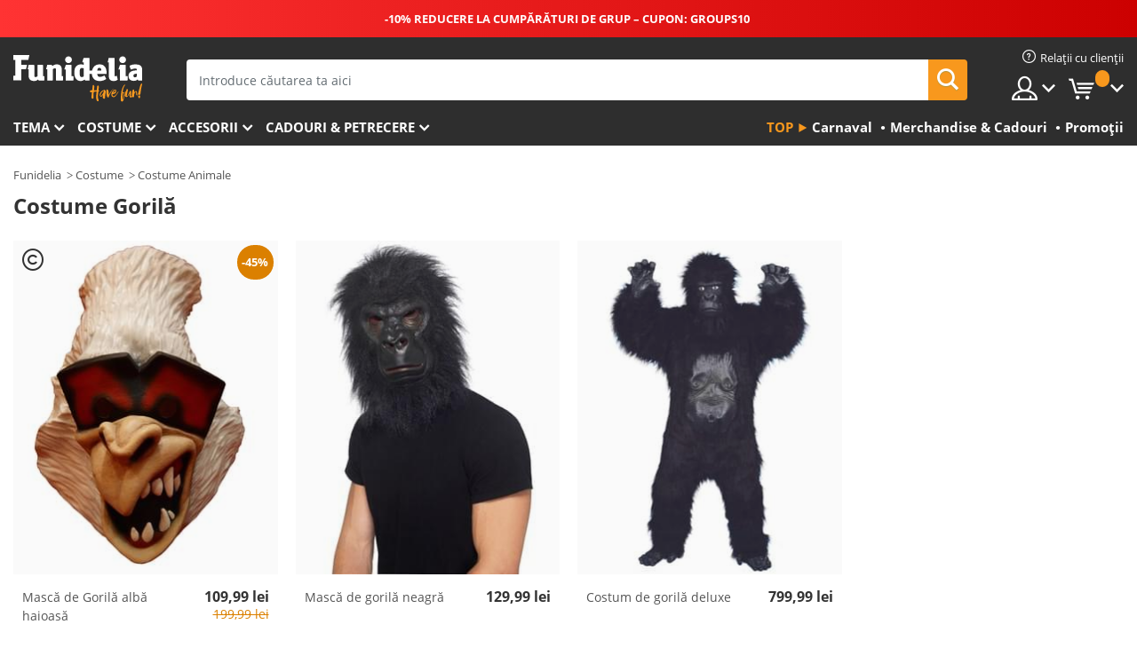

--- FILE ---
content_type: text/html; charset=UTF-8
request_url: https://www.funidelia.ro/tema/gorila/4487
body_size: 23922
content:

<!DOCTYPE html>
<!--[if gt IE 8]><!-->
<html class="no-js" lang="ro-RO">
<!--<![endif]-->
<head>
    <title>Costume Gorilă cu livrare în 24h | Funidelia</title>
    <meta charset="UTF-8">
<meta http-equiv="X-UA-Compatible" content="IE=edge">
<meta name="description" content="Descoperă cel mai mare catalog online de costume originale pentru petrecerile tale deghizate, Halloween și Carnaval. Livrare rapidă">
<meta name="HandheldFriendly" content="True">
<meta name="apple-mobile-web-app-capable" content="yes">
<meta name="viewport" content="width=device-width,initial-scale=1,maximum-scale=1,minimum-scale=1,user-scalable=0">
<meta property="og:title" content="Costume Gorilă cu livrare în 24h | Funidelia">
<meta property="og:url" content="https://www.funidelia.ro/tema/gorila/4487">
<meta property="og:type" content="website">
<meta property="og:image" content="https://www.funidelia.ro/img/global/funidelia_logo.png">
<meta property="og:description" content="Descoperă cel mai mare catalog online de costume originale pentru petrecerile tale deghizate, Halloween și Carnaval. Livrare rapidă">
<meta property="og:site_name" content="Funidelia">
<meta name="twitter:card" content="summary_large_image">
<meta name="twitter:site" content="@funidelia">
<meta name="twitter:creator" content="@funidelia">
<meta name="twitter:title" content="Costume Gorilă cu livrare în 24h | Funidelia">
<meta name="twitter:description" content="Descoperă cel mai mare catalog online de costume originale pentru petrecerile tale deghizate, Halloween și Carnaval. Livrare rapidă">
<meta name="twitter:image" content="https://www.funidelia.ro/img/global/funidelia_logo.png">
<meta name="theme-color" content="#565656">
<meta name="msapplication-navbutton-color" content="#565656">
<meta name="apple-mobile-web-app-capable" content="yes">
<meta name="apple-mobile-web-app-status-bar-style" content="black">
<link href="https://www.funidelia.ro/tema/gorila/4487" rel="canonical">
<link href="https://www.funidelia.es/tematica/gorila/4487" rel="alternate" hreflang="es-ES">
<link href="https://www.funidelia.be/theme/gorille/4487" rel="alternate" hreflang="fr-BE">
<link href="https://www.funidelia.fr/theme/gorille/4487" rel="alternate" hreflang="fr-FR">
<link href="https://www.funidelia.ch/thema/gorilla/4487" rel="alternate" hreflang="de-CH">
<link href="https://www.funidelia.ch/fr/theme/gorille/4487" rel="alternate" hreflang="fr-CH">
<link href="https://www.funidelia.ch/it/tema/gorilla/4487" rel="alternate" hreflang="it-CH">
<link href="https://www.funidelia.de/thema/gorilla/4487" rel="alternate" hreflang="de-DE">
<link href="https://www.funidelia.at/thema/gorilla/4487" rel="alternate" hreflang="de-AT">
<link href="https://www.funidelia.co.uk/theme/gorilla/4487" rel="alternate" hreflang="en-GB">
<link href="https://www.funidelia.ie/theme/gorilla/4487" rel="alternate" hreflang="en-IE">
<link href="https://www.funidelia.it/tema/gorilla/4487" rel="alternate" hreflang="it-IT">
<link href="https://www.funidelia.pt/tematica/gorila/4487" rel="alternate" hreflang="pt-PT">
<link href="https://www.funidelia.nl/thema/gorilla/4487" rel="alternate" hreflang="nl-NL">
<link href="https://www.funidelia.com/theme/gorilla/4487" rel="alternate" hreflang="en-US">
<link href="https://www.funidelia.com/es/tematica/gorila/4487" rel="alternate" hreflang="es-US">
<link href="https://www.funidelia.pl/tematyka/goryl/4487" rel="alternate" hreflang="pl-PL">
<link href="https://www.funidelia.dk/tema/gorilla/4487" rel="alternate" hreflang="da-DK">
<link href="https://www.funidelia.se/tema/gorilla/4487" rel="alternate" hreflang="sv-SE">
<link href="https://www.funidelia.cz/tema/gorila/4487" rel="alternate" hreflang="cs-CZ">
<link href="https://www.funidelia.cl/tematica/gorila/4487" rel="alternate" hreflang="es-CL">
<link href="https://www.funidelia.co/tematica/gorila/4487" rel="alternate" hreflang="es-CO">
<link href="https://www.funidelia.no/tema/gorilla/4487" rel="alternate" hreflang="nn-NO">
<link href="https://www.funidelia.fi/teema/gorilla/4487" rel="alternate" hreflang="fi-FI">
<link href="https://www.funidelia.mx/tematica/gorila/4487" rel="alternate" hreflang="es-MX">
<link href="https://www.funidelia.pe/tematica/gorila/4487" rel="alternate" hreflang="es-PE">
<link href="https://www.funidelia.ca/theme/gorilla/4487" rel="alternate" hreflang="en-CA">
<link href="https://www.funidelia.ca/fr/theme/gorille/4487" rel="alternate" hreflang="fr-CA">
<link href="https://www.funidelia.com.br/tematica/gorila/4487" rel="alternate" hreflang="pt-BR">
<link href="https://www.funidelia.sg/theme/gorilla/4487" rel="alternate" hreflang="en-SG">
<link href="https://www.funidelia.co.il/thpwswt-gwrylh/4487" rel="alternate" hreflang="he-IL">
<link href="https://www.funidelia.co.il/en/theme/gorilla/4487" rel="alternate" hreflang="en-IL">
<link href="https://www.funidelia.com.ua/theme/gorilla/4487" rel="alternate" hreflang="uk-UA">
<link href="https://www.funidelia.co.nz/theme/gorilla/4487" rel="alternate" hreflang="en-NZ">
<link href="https://www.funidelia.com.au/theme/gorilla/4487" rel="alternate" hreflang="en-AU">
<link href="https://www.funidelia.ro/tema/gorila/4487" rel="alternate" hreflang="ro-RO">
<link href="https://www.funidelia.com.pa/tematica/gorila/4487" rel="alternate" hreflang="es-PA">
<link href="https://www.funidelia.com.ar/tematica/gorila/4487" rel="alternate" hreflang="es-AR">
<link href="https://www.funidelia.gr/stoles-gorilas/4487" rel="alternate" hreflang="el-GR">
<link href="https://www.funidelia.hr/kostimi-gorila/4487" rel="alternate" hreflang="hr-HR">
<link href="https://www.funidelia.hu/gorilla-jelmezek/4487" rel="alternate" hreflang="hu-HU">
<link href="https://www.funidelia.sk/kostymy-gorila/4487" rel="alternate" hreflang="sk-SK">
<link href="https://www.funidelia.bg/kostumi-gorila/4487" rel="alternate" hreflang="bg-BG">
<link href="https://www.funidelia.si/kostumi-gorila/4487" rel="alternate" hreflang="sl-SL">
<link href="https://www.funidelia.es/tematica/gorila/4487" rel="alternate" hreflang="es">
<link href="https://www.funidelia.fr/theme/gorille/4487" rel="alternate" hreflang="fr">
<link href="https://www.funidelia.de/thema/gorilla/4487" rel="alternate" hreflang="de">
<link href="https://www.funidelia.nl/thema/gorilla/4487" rel="alternate" hreflang="nl">
<link href="https://www.funidelia.com/theme/gorilla/4487" rel="alternate" hreflang="en">
<link href="https://www.funidelia.pt/tematica/gorila/4487" rel="alternate" hreflang="pt">
<link href="https://www.funidelia.it/tema/gorilla/4487" rel="alternate" hreflang="it">
<link href="https://static1.funidelia.com" rel="preconnect" crossorigin="">
<link href="https://static1.funidelia.com" rel="dns-prefetch">
<link href="/newfront/css/funidelia6/global.css" rel="stylesheet">
<link href="/newfront/css/funidelia6/cookieconsent.css" rel="stylesheet">
<script src="/newfront/js/funidelia6/cookie-consent-didomi.js" defer></script>
<script src="/newfront/js/funidelia6/libs/jquery.js"></script>
<script src="/newfront/js/funidelia6/libs/lazysizes.min.js"></script>
<script src="//widget.trustpilot.com/bootstrap/v5/tp.widget.bootstrap.min.js" async></script>
<script type="text/javascript">window.didomiConfig = { languages: { enabled: ['ro'], default: 'ro' } };</script>    <meta name="csrf-param" content="_csrf">
    <meta name="csrf-token" content="NHhMU1E1VU1fOgQ5aVgGKkZPFDYdUQEOUCAAZD5lbDsGEQohJwBlJA==">
    <!-- Fonts -->
    <style>
        /* ------------------------------------------------------ */
        /* FONTS */
        /* ------------------------------------------------------ */
        @font-face {
            font-display: swap;
            font-family: 'Open Sans';
            font-style: normal;
            font-weight: 400;
            src: local('Open Sans'), local('OpenSans'), url(https://fonts.gstatic.com/s/opensans/v13/K88pR3goAWT7BTt32Z01mxJtnKITppOI_IvcXXDNrsc.woff2) format('woff2');
            unicode-range: U+0460-052F, U+20B4, U+2DE0-2DFF, U+A640-A69F
        }

        @font-face {
            font-display: swap;
            font-family: 'Open Sans';
            font-style: normal;
            font-weight: 400;
            src: local('Open Sans'), local('OpenSans'), url(https://fonts.gstatic.com/s/opensans/v13/RjgO7rYTmqiVp7vzi-Q5URJtnKITppOI_IvcXXDNrsc.woff2) format('woff2');
            unicode-range: U+0400-045F, U+0490-0491, U+04B0-04B1, U+2116
        }

        @font-face {
            font-display: swap;
            font-family: 'Open Sans';
            font-style: normal;
            font-weight: 400;
            src: local('Open Sans'), local('OpenSans'), url(https://fonts.gstatic.com/s/opensans/v13/LWCjsQkB6EMdfHrEVqA1KRJtnKITppOI_IvcXXDNrsc.woff2) format('woff2');
            unicode-range: U+1F00-1FFF
        }

        @font-face {
            font-display: swap;
            font-family: 'Open Sans';
            font-style: normal;
            font-weight: 400;
            src: local('Open Sans'), local('OpenSans'), url(https://fonts.gstatic.com/s/opensans/v13/xozscpT2726on7jbcb_pAhJtnKITppOI_IvcXXDNrsc.woff2) format('woff2');
            unicode-range: U+0370-03FF
        }

        @font-face {
            font-display: swap;
            font-family: 'Open Sans';
            font-style: normal;
            font-weight: 400;
            src: local('Open Sans'), local('OpenSans'), url(https://fonts.gstatic.com/s/opensans/v13/59ZRklaO5bWGqF5A9baEERJtnKITppOI_IvcXXDNrsc.woff2) format('woff2');
            unicode-range: U+0102-0103, U+1EA0-1EF9, U+20AB
        }

        @font-face {
            font-display: swap;
            font-family: 'Open Sans';
            font-style: normal;
            font-weight: 400;
            src: local('Open Sans'), local('OpenSans'), url(https://fonts.gstatic.com/s/opensans/v13/u-WUoqrET9fUeobQW7jkRRJtnKITppOI_IvcXXDNrsc.woff2) format('woff2');
            unicode-range: U+0100-024F, U+1E00-1EFF, U+20A0-20AB, U+20AD-20CF, U+2C60-2C7F, U+A720-A7FF
        }

        @font-face {
            font-display: swap;
            font-family: 'Open Sans';
            font-style: normal;
            font-weight: 400;
            src: local('Open Sans'), local('OpenSans'), url(https://fonts.gstatic.com/s/opensans/v13/cJZKeOuBrn4kERxqtaUH3VtXRa8TVwTICgirnJhmVJw.woff2) format('woff2');
            unicode-range: U+0000-00FF, U+0131, U+0152-0153, U+02C6, U+02DA, U+02DC, U+2000-206F, U+2074, U+20AC, U+2212, U+2215, U+E0FF, U+EFFD, U+F000
        }

        @font-face {
            font-display: swap;
            font-family: 'Open Sans';
            font-style: normal;
            font-weight: 700;
            src: local('Open Sans Bold'), local('OpenSans-Bold'), url(https://fonts.gstatic.com/s/opensans/v13/k3k702ZOKiLJc3WVjuplzK-j2U0lmluP9RWlSytm3ho.woff2) format('woff2');
            unicode-range: U+0460-052F, U+20B4, U+2DE0-2DFF, U+A640-A69F
        }

        @font-face {
            font-display: swap;
            font-family: 'Open Sans';
            font-style: normal;
            font-weight: 700;
            src: local('Open Sans Bold'), local('OpenSans-Bold'), url(https://fonts.gstatic.com/s/opensans/v13/k3k702ZOKiLJc3WVjuplzJX5f-9o1vgP2EXwfjgl7AY.woff2) format('woff2');
            unicode-range: U+0400-045F, U+0490-0491, U+04B0-04B1, U+2116
        }

        @font-face {
            font-display: swap;
            font-family: 'Open Sans';
            font-style: normal;
            font-weight: 700;
            src: local('Open Sans Bold'), local('OpenSans-Bold'), url(https://fonts.gstatic.com/s/opensans/v13/k3k702ZOKiLJc3WVjuplzBWV49_lSm1NYrwo-zkhivY.woff2) format('woff2');
            unicode-range: U+1F00-1FFF
        }

        @font-face {
            font-display: swap;
            font-family: 'Open Sans';
            font-style: normal;
            font-weight: 700;
            src: local('Open Sans Bold'), local('OpenSans-Bold'), url(https://fonts.gstatic.com/s/opensans/v13/k3k702ZOKiLJc3WVjuplzKaRobkAwv3vxw3jMhVENGA.woff2) format('woff2');
            unicode-range: U+0370-03FF
        }

        @font-face {
            font-display: swap;
            font-family: 'Open Sans';
            font-style: normal;
            font-weight: 700;
            src: local('Open Sans Bold'), local('OpenSans-Bold'), url(https://fonts.gstatic.com/s/opensans/v13/k3k702ZOKiLJc3WVjuplzP8zf_FOSsgRmwsS7Aa9k2w.woff2) format('woff2');
            unicode-range: U+0102-0103, U+1EA0-1EF9, U+20AB
        }

        @font-face {
            font-display: swap;
            font-family: 'Open Sans';
            font-style: normal;
            font-weight: 700;
            src: local('Open Sans Bold'), local('OpenSans-Bold'), url(https://fonts.gstatic.com/s/opensans/v13/k3k702ZOKiLJc3WVjuplzD0LW-43aMEzIO6XUTLjad8.woff2) format('woff2');
            unicode-range: U+0100-024F, U+1E00-1EFF, U+20A0-20AB, U+20AD-20CF, U+2C60-2C7F, U+A720-A7FF
        }

        @font-face {
            font-display: swap;
            font-family: 'Open Sans';
            font-style: normal;
            font-weight: 700;
            src: local('Open Sans Bold'), local('OpenSans-Bold'), url(https://fonts.gstatic.com/s/opensans/v13/k3k702ZOKiLJc3WVjuplzOgdm0LZdjqr5-oayXSOefg.woff2) format('woff2');
            unicode-range: U+0000-00FF, U+0131, U+0152-0153, U+02C6, U+02DA, U+02DC, U+2000-206F, U+2074, U+20AC, U+2212, U+2215, U+E0FF, U+EFFD, U+F000
        }

        @font-face {
            font-family: 'iconfuni';
            font-display: swap;
            src: url('https://static1.funidelia.com/fonts/funidelia6/iconfuni.eot?m8h5y2');
            src: url('https://static1.funidelia.com/fonts/funidelia6/iconfuni.eot?m8h5y2#iefix') format('embedded-opentype'),
            url('https://static1.funidelia.com/fonts/funidelia6/iconfuni.ttf?m8h5y2') format('truetype'),
            url('https://static1.funidelia.com/fonts/funidelia6/iconfuni.woff?m8h5y2') format('woff'),
            url('https://static1.funidelia.com/fonts/funidelia6/iconfuni.svg?m8h5y2#iconfuni') format('svg');
            font-weight: normal;
            font-style: normal;
        }
    </style>


    <!-- I: Pixels Header -->
    <!-- I: GOOGLE ANALYTICS -->
<script type="text/javascript">
    
    function getCookie(k){ return(document.cookie.match('(^|; )'+k+'=([^;]*)')||0)[2] }
  if (typeof ga !== 'undefined') {
        ga('create', 'UA-107809611-1', 'auto');
        ga('require', 'displayfeatures');
        // AB Test variable
        ga('set', 'dimension4', 'Control');
        // Multilanguage custom dimension
      (function(window) {
          var d=(window.location.host).split("."); d=d[d.length-1];
          if(d==='ch' && typeof ga!=='undefined') {
              var p=(window.location.pathname).split("/"); p=(p.length>1)? p[1]:p;
              if(p.match(/^[a-zA-Z]{2}$/gi))
                    ga('set', 'dimension5', p);
            }
        })(window);
        // ClientID cookie to custom dimension
      (function(clientId) {
          if(typeof clientId!=='undefined' && clientId!=='') {
              var c=(clientId.split(".")[2] + '.' + clientId.split(".")[3]);
                ga('set', 'dimension6', c);
            }
        })(getCookie('_ga'));

        // Send the page view
        ga('send', 'pageview');
        ga('require', 'ecommerce');
    }
</script>
<!-- F: GOOGLE ANALYTICS -->
    <!-- F: Pixels Header -->
    <meta name="format-detection" content="telephone=no">

    <link rel="shortcut icon" href="https://static1.funidelia.com/img/icons/funidelia6/favicon.ico"/>
    <link rel="apple-touch-icon" sizes="57x57"
          href="https://static1.funidelia.com/img/icons/funidelia6/apple-touch-icon-57x57.png">
    <link rel="apple-touch-icon" sizes="72x72"
          href="https://static1.funidelia.com/img/icons/funidelia6/apple-touch-icon-72x72.png">
    <link rel="apple-touch-icon" sizes="114x114"
          href="https://static1.funidelia.com/img/icons/funidelia6/apple-touch-icon-114x114.png">
    <link rel="apple-touch-icon" sizes="144x144"
          href="https://static1.funidelia.com/img/icons/funidelia6/apple-touch-icon-144x144.png">
    <link rel="apple-touch-icon" sizes="60×60"
          href="https://static1.funidelia.com/img/icons/funidelia6/touch-icon-iphone-60x60.png">
    <link rel="apple-touch-icon" sizes="76×76"
          href="https://static1.funidelia.com/img/icons/funidelia6/touch-icon-ipad-76x76.png">
    <link rel="apple-touch-icon" sizes="120×120"
          href="https://static1.funidelia.com/img/icons/funidelia6/touch-icon-iphone-retina-120x120.png">
    <link rel="apple-touch-icon" sizes="152×152"
          href="https://static1.funidelia.com/img/icons/funidelia6/touch-icon-ipad-retina-152x152.png">
    <link rel="apple-touch-icon" sizes="180×180"
          href="https://static1.funidelia.com/img/icons/funidelia6/apple-touch-icon-180x180.png">
    <link rel="icon" sizes="192×192" href="https://static1.funidelia.com/img/icons/funidelia6/touch-icon-192x192.png">
    <link rel="icon" sizes="128×128" href="https://static1.funidelia.com/img/icons/funidelia6/touch-icon-128x128.png">

    </head>
<body id="landing-page">
<!-- Google Tag Manager -->
<script>                    
                    dataLayer = window.dataLayer||[];
                    dataLayer.push({"id_shop":39,"id_lang":23,"store":"ro","currency":"RON","environment":"PRO","vertexModeShopEnabled":1,"vertexModeLangEnabled":1,"vertexEventShops":["1","2","4","6","7","8","9","10","11","12","13","16","20","21","24","29","39","42","43","48","50","52"],"vertexEventLangs":["1","2","3","4","5","6","7","8","9","10","11","14","23","26","27","29","30","31"],"languageCode":"ro-RO","testAbName":"","id_testab_segment":"","pageCategory":"landing"});
                    function gtag(){dataLayer.push(arguments);}
                    gtag('js', new Date());
                </script><script>
                window.dataLayer = window.dataLayer || [];
                function gtag(){dataLayer.push(arguments);}
                gtag('config', {
                    'allow_enhanced_conversions': true
                });
                var enhanced_conversion_data = {};
                </script>
                <!-- Google tag (gtag.js) -->
                <script async src='https://www.googletagmanager.com/gtag/js?id=AW-941662587'></script>
                <script>
                window.dataLayer = window.dataLayer || [];
                function gtag(){dataLayer.push(arguments);}
                gtag('js', new Date());
                gtag('config', 'AW-941662587');
                </script><noscript><iframe src="//www.googletagmanager.com/ns.html?id=GTM-MN2732BT"
                height="0" width="0" style="display:none;visibility:hidden"></iframe></noscript>
                <script>(function(w,d,s,l,i){w[l]=w[l]||[];w[l].push({'gtm.start':
                new Date().getTime(),event:'gtm.js'});var f=d.getElementsByTagName(s)[0],
                j=d.createElement(s),dl=l!='dataLayer'?'&l='+l:'';j.async=true;j.src=
                '//www.googletagmanager.com/gtm.js?id='+i+dl;f.parentNode.insertBefore(j,f);
                })(window,document,'script','dataLayer','GTM-MN2732BT');</script><!-- End Google Tag Manager -->
<script type="text/javascript">var languageItems=(function(){var _languages={"d4a8968f52233729744797511ed0b4c0":"Sunteți sigur că doriți să eliminați aceste produse?","80ebdccece38141cd9c0f9b3b623091f":"Sunteți sigur că doriți să eliminați acest produs?","074b03b4412887edb3e3a82e13af0805":"Traducere Limbă: {nume}","c9cc8cce247e49bae79f15173ce97354":"Salvează","d3d2e617335f08df83599665eef8a418":"Închide","2c001e112362cf23b3ae510a082bfd2f":"Vezi mai multe","92eb39a1407d02c39fc0403548241472":"Închide","c505a523b530a1d6cbe1032888faf4cf":"Vezi toate opțiunile","dc52ced9d4cb3e54bc844d244eabf16e":"Ascunde","a1bb4005c97d90c2b9e6e5e70aeb4a39":"Vezi detalii","89de7cdf72ec3e86dc4e9f855cceceeb":"Mărime","3a9d91e217cf6dc8f7bdb006d3ee59b7":"Preț","ca2c86ecadd1cc864d4cad2935120ba9":"Noutate","4352a5342c0822e2b90b767c1a412fe2":"Disponibil","75be016667431efb1831274f515a59b4":"Înainte","d20f652b79b41449b66aaa14831b6b12":"Adaugă","4cb47e60921d2f6c40e1983714081495":"Sugestii de căutare","9cfefed8fb9497baa5cd519d7d2bb5d7":"în","e1fa9a011f09a9cfc43013dc796d1453":"Vezi mai multe","fa318bcf93b1cc6de55eb7a058652acc":"Sugestii de căutare"};return{getLanguageItems:function(){return _languages;}};})();</script>
<!-- HEADER START -->
<script type="application/ld+json">{"@context":"http:\/\/schema.org\/","@type":"Organization","name":"Funidelia","legalName":"FUNIGLOBAL DEVELOPMENTS SL","url":"https:\/\/www.funidelia.info","logo":"https:\/\/www.funidelia.ro\/img\/global\/funidelia_logo.png","brand":{"@type":"Brand","name":"Funidelia","logo":"https:\/\/www.funidelia.ro\/img\/global\/funidelia_logo.png","slogan":"Have Fun!","url":"https:\/\/www.funidelia.ro\/"}}</script><header id="header">
    <section id="header-msg" class="wclock">
	<span class="txt-h1">-10% REDUCERE LA CUMPĂRĂTURI DE GRUP – CUPON: GROUPS10</span> <div id="clock" data-toggle="tooltip"></div> <span class="txt-h2"></span>
	<script type="text/javascript">
		var limit_date = '2026-01-18 23:59:00';
	</script>
</section>
    <div id="header-ctt" class="container">
        <h2 id="header-brand"><a href="/" title="Mergi la pagina inițială Funidelia">Funidelia. Magazinul tău online de Costume de deghizare și Accesorii</a></h2>
        <section id="header-nav">
			<ul class="header-nav-menu">
				<li class="head-client"><a href="/faq/relatii-cu-clientii" title="Relații cu clienții" class="opt" ><i class="ico-hn-client"></i><span class="txt">Relații cu clienții</span></a></li>
				<li class="head-sep"></li>
				<li class="head-search"><a href="#" title="Caută aici" class="opt js-head-search"><span class="txt">Caută aici</span></a></li>
				<li class="head-user dropdown">
					<a class="opt dropdown-toggle" data-toggle="dropdown" aria-haspopup="true" aria-expanded="false" title="Contul meu"><span class="txt">Contul meu</span></a>
					<div class="dropdown-menu dropdown-menu-right">
						<div id="my-account-login-form" style="display: block;">
							<span class="hidden">Intră în contul tău</span>
							<form id="loginForm-header" name="loginForm" method="POST" action="/index.php?controller=authentication" class="form">
								<fieldset>
									<div class="form-group">
										<label for="loginForm-cps-email">E-mail:</label>
										<input type="text" name="email" id="loginForm-cps-email" value="" class="form-control">
									</div>
									<div class="form-group">
										<label for="loginForm-cps-password">Parolă:</label>
										<input type="password" name="passwd" id="loginForm-cps-password" value="" class="form-control" />
									</div>
									<div class="form-group">
										<input type="submit" id="loginForm-header-submit" name="SubmitLogin" class="btn-form" value="Intră" />
										<span class="link" data-ref="/index.php?controller=password" onclick="window.location.href=this.getAttribute('data-ref');"
                                              title="Amintește-ți parola apăsând aici">
                                            Ai uitat parola?                                        </span>
									</div>
								</fieldset>
							</form>
						</div>
					</div>
				</li>
					<li id="cart" class="head-cart dropdown">
						<a href="https://www.funidelia.ro/carrito" title="Coșul meu" class="opt dropdown-toggle active" data-toggle="dropdown" id="slidecartBtn"><span class="txt">Coșul meu</span> <span class="badged num funi-blockcartbadge">&nbsp;</span></a>

						<div id="slidecart" class="slidecart dropdown-menu dropdown-menu-right">
							<span class="dropdown-header">Coșul meu de cumpărături</span>
							<div class="dropdown-padd">
                                <div class="lazyloading"></div>
							</div>
						</div>
					</li>
			</ul>
        </section>
		<section id="header-search">
			<div class="search-form">

				<form id="searhForm-header" action="/search" method="get">
					<fieldset>
						<div class="search-group">
							<label for="query">Caută după:</label>
							<input type="text" id="searchForm-query-header" name="query" class="form-control" placeholder="Introduce căutarea ta aici" />
							<input type="reset" value="x" class="searchForm-reset-header" />
							<span class="search-group-btn">
								<button type="submit" id="searchForm-submit-header" class="btn btn-search">
									<i class="icf-search"></i><span class="txt">Caută aici</span>
								</button>
							</span>
						</div>
					</fieldset>
				</form>
			</div>
		</section>
<section id="header-menu">
	<a id="slidemenuBtn" href="#slidemenu" title="Ce doriți să cumpărați?" class="opt-menu dropdown-toggle"><span class="txt">Ce doriți să cumpărați?</span></a>
	<div id="slidemenu" >
		<div class="header-menu-responsive dropdown-menu">
			<ul class="header-menu-movil clearfix">
				<li class="opt-movil "><a title="Înapoi" class="sidr-close-window opt-back">Înapoi</a></li>
				<li class="opt-movil "><a title="Contul meu" id="menu-movil-user-btn"  class="opt-user">Contul meu</a></li>
				
				<li id="header-movil-user" class="clearfix">
					<div id="my-account-login-form-mobile" style="display: block;">
						<span class="hidden">Intră în contul tău</span>
						<form id="loginFormMobile" name="loginForm" method="POST" action="/index.php?controller=authentication&back=https://www.funidelia.ro/tema/gorila/4487"  class="form">
							<fieldset>
								<div class="form-group">
									<label for="loginFormMobile-cps-email">E-mail:</label>
									<input type="text" name="email" id="loginFormMobile-cps-email" value="" class="form-control">
								</div>
								<div class="form-group">
									<label for="loginFormMobile-cps-password">Parolă:</label>
									<input type="password" name="passwd" id="loginFormMobile-cps-password" value="" class="form-control" />
								</div>
								<input type="submit" id="loginFormMobile-submit" name="SubmitLogin" class="btn-form" value="Intră" />
                                <span class="link" data-ref="/index.php?controller=password" onclick="window.location.href=this.getAttribute('data-ref');"
                                      title="Amintește-ți parola apăsând aici">
                                    Ai uitat parola?                                </span>
							</fieldset>
						</form>
					</div>
				</li>
				
			</ul>
				<ul class="header-menu-nav clearfix">
					<li class="opt-links">
						<div class="menu-h2"><a href="#" title="Más productos">Top</a></div>
						<div class="dropdown clearfix">
							<div class="fdo clearfix">
								<ul class="clearfix">
											<li>
			<a href="/celebrare/carnaval/5866" title="Costume Carnaval" ><img data-src="https://static1.funidelia.com/img/fr_landing_block/funidelia6/landings/20170202_MENULINKS_CARNAVAL_ES.gif" alt="Carnaval" class="img lazyload"><span class="txt">Carnaval</span></a>
    	</li>
		<li>
			<a href="/cadouri-geek/6235" title="Merchandise & Cadouri" ><img data-src="https://static1.funidelia.com/img/fr_landing_block/funidelia6/landings/20181029_MENULINKS_MERCHAND_REGALOSFRIKIS_RO.gif" alt="Merchandise & Cadouri" class="img lazyload"><span class="txt">Merchandise & Cadouri</span></a>
    	</li>
		<li>
			<a href="/outlet-funidelia/8822" title="Promoții" ><img data-src="https://static1.funidelia.com/img/fr_landing_block/funidelia6/landings/20250708_MENULINKS_PROMOCIONES_RO.jpg" alt="Promoții" class="img lazyload"><span class="txt">Promoții</span></a>
    	</li>
								</ul>
							</div>
						</div>
					</li>					
						<li class="opt-normal">
							<div class="menu-h2">
								<a href="/costume/951" title="Tema" >Tema</a>
							</div>
							<div class="dropdown">
								<div class="fdo clearfix">
										<div class="header-menu-cat">
											<div class="menu-column-title">
													<a title="Relevante:" >Relevante:</a>
											</div>
												<ul class="lst-cats">
															<li>
			<a class="gae-menu-mob" href="#" title=""></a>
		</li>
												</ul>
													</div>
													<div class="header-menu-tags ">
                                                        <div class="draggable-module">
                                                        													<div class="menu-column-title">
															<a title="🎉 Top Costume" >🎉 Top Costume</a>
									
													</div>
													<ul class="lst-tags clearfix">
																<li>
			<a href="/costume/animale-insecte/3513" title="Costume Animale">Animale</a>
		</li>
		<li>
			<a href="/tema/politist/4964" title="Costume Polițist">Polițist</a>
		</li>
		<li>
			<a href="/costume/pirati/3327" title="Costume Pirați">Pirați</a>
		</li>
		<li>
			<a href="/costume/mancare-bauturi/3514" title="Costume Mâncare & Băuturi">Mâncare & Băuturi</a>
		</li>
		<li>
			<a href="/tema/fructe/1270" title="Costume Fructe">Fructe</a>
		</li>
		<li>
			<a href="/costume/profesii/3508" title="Costume Profesii">Profesii</a>
		</li>
		<li>
			<a href="/costume/clovni-circ/3314" title="Costume Clovni & Circ">Clovni & Circ</a>
		</li>
		<li>
			<a href="/costume/videojocuri-jocuri/3510" title="Costume Videojocuri">Videojocuri</a>
		</li>
		<li>
			<a href="/tema/steampunk/1482" title="Costume Steampunk">Steampunk</a>
		</li>
													</ul>
                                                        </div>
                                                        <div class="draggable-module">
                                                        													<div class="menu-column-title">
															<a title="🦸 Costume Supereroi" >🦸 Costume Supereroi</a>
									
													</div>
													<ul class="lst-tags clearfix">
																<li>
			<a href="/costume/batman/3050" title="Costume Batman">Batman</a>
		</li>
		<li>
			<a href="/tema/joker/4544" title="Costume Joker">Joker</a>
		</li>
		<li>
			<a href="/costume/harley-quinn/5196" title="Costume Harley Quinn">Harley Quinn</a>
		</li>
		<li>
			<a href="/costume/superman/3384" title="Costume Superman">Superman</a>
		</li>
		<li>
			<a href="/costume/wonder-woman-femeia-fantastica/3444" title="Costume Wonder Woman - Femeia Fantastică">Wonder Woman - Femeia Fantastică</a>
		</li>
		<li>
			<a href="/costume/captain-america-capitanul-america/3082" title="Costume Captain America / Căpitanul America">Captain America / Căpitanul America</a>
		</li>
		<li>
			<a href="/costume/catwoman/5711" title="Costume Catwoman">Catwoman</a>
		</li>
		<li>
			<a href="/costume/flash/3161" title="Costume Flash">Flash</a>
		</li>
		<li>
			<a href="/costume/power-rangers/3335" title="Costume Power Rangers">Power Rangers</a>
		</li>
		<li>
			<a href="/costume/spiderman-omul-paianjen/3376" title="Costume Spiderman - Omul Paianjen">Spiderman - Omul Paianjen</a>
		</li>
		<li>
			<a href="/costume/testoasele-ninja/3240" title="Costume Țestoasele Ninja">Țestoasele Ninja</a>
		</li>
		<li>
			<a href="/costume/supereroi/3509" title="Toată Costume Supereroi">Toată Costume Supereroi</a>
		</li>
													</ul>
                                                        </div>
													</div>
													<div class="header-menu-tags ">
                                                        <div class="draggable-module">
                                                        													<div class="menu-column-title">
															<a title="⌛️ Decade" >⌛️ Decade</a>
									
													</div>
													<ul class="lst-tags clearfix">
																<li>
			<a href="/costume/anii-20-gangsteri-cabaret/3031" title="Costume Anii 20: Gangsteri & Cabaret">Anii 20: Gangsteri & Cabaret</a>
		</li>
		<li>
			<a href="/costume/anii-50-rock-roll/3034" title="Costume Anii 50: Rock & Roll">Anii 50: Rock & Roll</a>
		</li>
		<li>
			<a href="/costume/anii-60-miscarea-hippie/3035" title="Costume Anii 60: Mișcarea Hippie">Anii 60: Mișcarea Hippie</a>
		</li>
		<li>
			<a href="/costume/anii-70-muzica-disco-pimps/3036" title="Costume Anii 70: Muzica Disco">Anii 70: Muzica Disco</a>
		</li>
		<li>
			<a href="/costume/anii-80-muzica-pop/3037" title="Costume Anii 80 & Anii 90: Muzica Pop">Anii 80 & Anii 90: Muzica Pop</a>
		</li>
		<li>
			<a href="/costume/decade/3497" title="Toată Costume Decade">Toată Costume Decade</a>
		</li>
													</ul>
                                                        </div>
                                                        <div class="draggable-module">
                                                        													<div class="menu-column-title">
															<a title="⚔️  Epocă & Istorici" >⚔️  Epocă & Istorici</a>
									
													</div>
													<ul class="lst-tags clearfix">
																<li>
			<a href="/costume/roma/3354" title="Costume Roma">Roma</a>
		</li>
		<li>
			<a href="/tema/vikingi/1540" title="Costume Vikingi">Vikingi</a>
		</li>
		<li>
			<a href="/tema/egipt/1230" title="Costume Egipt">Egipt</a>
		</li>
		<li>
			<a href="/costume/medievale/3276" title="Costume Medieval">Medieval</a>
		</li>
		<li>
			<a href="/tema/oamenii-pesterii/1188" title="Costume Oamenii peșterii">Oamenii peșterii</a>
		</li>
		<li>
			<a href="/costume/western/3507" title="Costume Western">Western</a>
		</li>
		<li>
			<a href="/costume/culturi-traditii/3506" title="Toată Costume Culturi & Tradiții">Toată Costume Culturi & Tradiții</a>
		</li>
													</ul>
                                                        </div>
                                                        <div class="draggable-module">
                                                        													<div class="menu-column-title">
															<a title="🎬 Filme & Seriale" >🎬 Filme & Seriale</a>
									
													</div>
													<ul class="lst-tags clearfix">
																<li>
			<a href="/costume-squid-game/8830" title="Costume Squid Game">Squid Game</a>
		</li>
		<li>
			<a href="/costume/harry-potter/3189" title="Costume Harry Potter">Harry Potter</a>
		</li>
		<li>
			<a href="/tema/minions-minionii/1286" title="Costume Minions / Minionii">Minions / Minionii</a>
		</li>
		<li>
			<a href="/costume-peaky-blinders-sepcile-ascutite/8662" title="Costume Peaky Blinders (Șepcile Ascuțite)">Peaky Blinders (Șepcile Ascuțite)</a>
		</li>
		<li>
			<a href="/costume/grease/3179" title="Costume Grease">Grease</a>
		</li>
		<li>
			<a href="/costume/stapanul-inelelor/3142" title="Costume Stăpânul Inelelor">Stăpânul Inelelor</a>
		</li>
		<li>
			<a href="/costume/charlie-si-fabrica-de-ciocolata/3086" title="Costume Charlie și Fabrica de Ciocolată">Charlie și Fabrica de Ciocolată</a>
		</li>
		<li>
			<a href="/costume/vrajitorul-din-oz/3138" title="Costume Vrăjitorul din Oz">Vrăjitorul din Oz</a>
		</li>
		<li>
			<a href="/costume/star-wars-razboiul-stelelor/3378" title="Costume Star Wars - Războiul Stelelor">Star Wars - Războiul Stelelor</a>
		</li>
		<li>
			<a href="/costume/alice-in-tara-minunilor/3017" title="Costume Alice în Țara Minunilor">Alice în Țara Minunilor</a>
		</li>
		<li>
			<a href="/costume/sesame-street-strada-sesame/3049" title="Costume Sesame Street / Strada Sesame & The Muppets">Sesame Street / Strada Sesame & The Muppets</a>
		</li>
		<li>
			<a href="/costume/printese-disney/3503" title="Costume Prințese Disney">Prințese Disney</a>
		</li>
		<li>
			<a href="/costume/disney/3543" title="Toată Costume Disney">Toată Costume Disney</a>
		</li>
		<li>
			<a href="/costume/filme-seriale/3502" title="Toată Costume Filme & Seriale">Toată Costume Filme & Seriale</a>
		</li>
													</ul>
                                                        </div>
													</div>
													<div class="header-menu-tags ">
                                                        <div class="draggable-module">
                                                        													<div class="menu-column-title">
															<a title="📺 Desene Animate" >📺 Desene Animate</a>
									
													</div>
													<ul class="lst-tags clearfix">
																<li>
			<a href="/costume/miraculos-buburuza-si-motan-noir/5984" title="Costume Miraculous Ladybug">Miraculous Ladybug</a>
		</li>
		<li>
			<a href="/costume/dragon-ball/3121" title="Costume Dragon Ball">Dragon Ball</a>
		</li>
		<li>
			<a href="/costume-masa-si-ursul/7400" title="Costume Mașa și Ursul">Mașa și Ursul</a>
		</li>
		<li>
			<a href="/costume/pj-masks/6145" title="Costume PJ Masks">PJ Masks</a>
		</li>
		<li>
			<a href="/costume/paw-patrol-patrula-catelusilor/3517" title="Costume Paw Patrol Patrula Cățelușilor">Paw Patrol Patrula Cățelușilor</a>
		</li>
		<li>
			<a href="/costume/strumpfii/3260" title="Costume Ștrumpfii">Ștrumpfii</a>
		</li>
		<li>
			<a href="/costume/popeye-marinarul/3334" title="Costume Popeye Marinarul">Popeye Marinarul</a>
		</li>
		<li>
			<a href="/costume/familia-flintstones/3259" title="Costume Familia Flintstones">Familia Flintstones</a>
		</li>
		<li>
			<a href="/costume/scooby-doo/3360" title="Costume Scooby-Doo">Scooby-Doo</a>
		</li>
		<li>
			<a href="/costume/desene-animate/3501" title="Toată Costume Desene Animate">Toată Costume Desene Animate</a>
		</li>
													</ul>
                                                        </div>
                                                        <div class="draggable-module">
                                                        													<div class="menu-column-title">
															<a title="🎉 Mai multe costume de Carnaval" >🎉 Mai multe costume de Carnaval</a>
									
													</div>
													<ul class="lst-tags clearfix">
																<li>
			<a href="/costume/animale-insecte/3513" title="Costume Animale">Animale</a>
		</li>
		<li>
			<a href="/tema/politist/4964" title="Costume Polițist">Polițist</a>
		</li>
		<li>
			<a href="/costume/pirati/3327" title="Costume Pirați">Pirați</a>
		</li>
		<li>
			<a href="/costume/mancare-bauturi/3514" title="Costume Mâncare & Băuturi">Mâncare & Băuturi</a>
		</li>
		<li>
			<a href="/tema/fructe/1270" title="Costume Fructe">Fructe</a>
		</li>
		<li>
			<a href="/costume/profesii/3508" title="Costume Profesii">Profesii</a>
		</li>
		<li>
			<a href="/costume/clovni-circ/3314" title="Costume Clovni & Circ">Clovni & Circ</a>
		</li>
		<li>
			<a href="/costume/videojocuri-jocuri/3510" title="Costume Videojocuri">Videojocuri</a>
		</li>
		<li>
			<a href="/tema/steampunk/1482" title="Costume Steampunk">Steampunk</a>
		</li>
		<li>
			<a href="/costume/originali-amuzanti/3515" title="Costume Originali & Amuzanți">Originali & Amuzanți</a>
		</li>
		<li>
			<a href="/costume/gonflabile/6205" title="Costume Costume gonflabile">Costume gonflabile</a>
		</li>
													</ul>
                                                        </div>
                                                        <div class="draggable-module">
                                                        													<div class="menu-column-title">
															<a title="🥳 Petreceri Tematice" >🥳 Petreceri Tematice</a>
									
													</div>
													<ul class="lst-tags clearfix">
																<li>
			<a href="/celebrare/carnaval/5866" title="Costume Carnaval">Carnaval</a>
		</li>
		<li>
			<a href="/costume/halloween/3532" title="Costume Halloween">Halloween</a>
		</li>
		<li>
			<a href="/celebrare/petrecerea-burlacilor-si-burlacitelor/5868" title="Costume Petrecerea Burlacilor şi Burlăcițelor">Petrecerea Burlacilor şi Burlăcițelor</a>
		</li>
		<li>
			<a href="/celebrare/oktoberfest/5874" title="Costume Oktoberfest">Oktoberfest</a>
		</li>
		<li>
			<a href="/celebrare/st-patricks-day/5876" title="Costume St. Patrick">St. Patrick</a>
		</li>
		<li>
			<a href="/celebrare/craciun/5872" title="Costume Crăciun">Crăciun</a>
		</li>
													</ul>
                                                        </div>
									</div>
								</div>
								<ul class="all">
									<li class="all">
										<a href="/costume/951" title="Vezi toate">Vezi toate</a>
									</li>
								</ul>
									<img data-src="https://static1.funidelia.com/img/fr_landing_block/funidelia6/landings/202111_FUNIDELIA_CAB_MENU_DISFRACES_NAVIDAD1.jpg" alt="" class="header-menu-img lazyload">
							</div>
						</li>
						<li class="opt-normal">
							<div class="menu-h2">
								<a href="/costume/951" title="Tema Costume" >Costume</a>
							</div>
							<div class="dropdown">
								<div class="fdo clearfix">
										<div class="header-menu-cat">
											<div class="menu-column-title">
													<a title="Relevante:" >Relevante:</a>
											</div>
												<ul class="lst-cats">
															<li>
			<a class="gae-menu-mob" href="#" title=""></a>
		</li>
												</ul>
													</div>
													<div class="header-menu-tags ">
                                                        <div class="draggable-module">
                                                        													<div class="menu-column-title">
															<a title="👫 Costume Pentru Adult" >👫 Costume Pentru Adult</a>
									
													</div>
													<ul class="lst-tags clearfix">
																<li>
			<a href="/costume/barbat/1630" title="Costume pentru Bărbat">Costume pentru Bărbat</a>
		</li>
		<li>
			<a href="/costume/femeie/1631" title="Costume pentru Femeie">Costume pentru Femeie</a>
		</li>
		<li>
			<a href="/costume/adulti/1643" title="Toată Costume pentru Adult">Toată Costume pentru Adult</a>
		</li>
													</ul>
                                                        </div>
													</div>
													<div class="header-menu-tags ">
                                                        <div class="draggable-module">
                                                        													<div class="menu-column-title">
															<a title="👧 Costume pentru Copii" >👧 Costume pentru Copii</a>
									
													</div>
													<ul class="lst-tags clearfix">
																<li>
			<a href="/costume/baiat/1636" title="Costume pentru Băiat">Costume pentru Băiat</a>
		</li>
		<li>
			<a href="/costume/fata/1637" title="Costume pentru Fată">Costume pentru Fată</a>
		</li>
		<li>
			<a href="/costume/pentru-bebelusi/1646" title="Costume pentru Bebeluși">Costume pentru Bebeluși</a>
		</li>
		<li>
			<a href="/costume/copii/1645" title="Toată Costume pentru Copii">Toată Costume pentru Copii</a>
		</li>
													</ul>
                                                        </div>
													</div>
													<div class="header-menu-tags ">
                                                        <div class="draggable-module">
                                                        													<div class="menu-column-title">
															<a title="🤠 Alte costume" >🤠 Alte costume</a>
									
													</div>
													<ul class="lst-tags clearfix">
																<li>
			<a href="/costume/marimi-mari/3758" title="Mărimi Mari">Mărimi Mari</a>
		</li>
		<li>
			<a href="/costume-sexy/1087" title="Costume Sexy">Sexy</a>
		</li>
		<li>
			<a href="/costume-in-pereche/8110" title="Cupluri">Cupluri</a>
		</li>
		<li>
			<a href="/grupuri/6268" title="Grupuri și Familie">Grupuri și Familie</a>
		</li>
		<li>
			<a href="/costume/pentru-catei-mascote/1642" title="Costume Câine">Câine</a>
		</li>
		<li>
			<a href="/costume-deghizare/ieftine/4391" title="Costume ieftine">Costume ieftine</a>
		</li>
		<li>
			<a href="/outlet-funidelia/8822" title="Promoții">Promoții</a>
		</li>
													</ul>
                                                        </div>
									</div>
								</div>
								<ul class="all">
									<li class="all">
										<a href="/costume/951" title="Vezi toate">Vezi toate</a>
									</li>
								</ul>
									<img data-src="https://static1.funidelia.com/img/fr_landing_block/funidelia6/landings/201908_FUNIDELIA_CAB_MENU_DISFRACES_HALLOWEEN.jpg" alt="" class="header-menu-img lazyload">
							</div>
						</li>
						<li class="opt-normal">
							<div class="menu-h2">
								<a href="/accesorii/5814" title="Accesorii pentru costume" >Accesorii</a>
							</div>
							<div class="dropdown">
								<div class="fdo clearfix">
										<div class="header-menu-cat">
											<div class="menu-column-title">
													<a title="Relevante:" >Relevante:</a>
											</div>
												<ul class="lst-cats">
															<li>
			<a class="gae-menu-mob" href="#" title=""></a>
		</li>
												</ul>
													</div>
													<div class="header-menu-tags ">
                                                        <div class="draggable-module">
                                                        													<div class="menu-column-title">
															<a title="🎩 Accesorii Costume" >🎩 Accesorii Costume</a>
									
													</div>
													<ul class="lst-tags clearfix">
																<li>
			<a href="/peruci/1058" title="Peruci pentru costume">Peruci</a>
		</li>
		<li>
			<a href="/make-up/5817" title="Make Up pentru costume">Make Up</a>
		</li>
		<li>
			<a href="/cap/5825" title="Pălării pentru costume">Pălării</a>
		</li>
		<li>
			<a href="/tutu-jupoane/1105" title="Tutu pentru costume">Tutu</a>
		</li>
		<li>
			<a href="/esarfe-boa/905" title="Eșarfe Boa pentru costume">Eșarfe Boa</a>
		</li>
		<li>
			<a href="/colanti-leggings/1022" title="Colanți & Leggings pentru costume">Colanți & Leggings</a>
		</li>
		<li>
			<a href="/pelerine/918" title="Pelerine pentru costume">Pelerine</a>
		</li>
		<li>
			<a href="/aripi-elice/889" title="Aripi & Elice pentru costume">Aripi & Elice</a>
		</li>
		<li>
			<a href="/spada-laser/5843" title="Săbii Laser pentru costume">Săbii Laser</a>
		</li>
		<li>
			<a href="/casti/922" title="Căști pentru costume">Căști</a>
		</li>
		<li>
			<a href="/barba/898" title="Bărbi & Mustăți pentru costume">Bărbi & Mustăți</a>
		</li>
		<li>
			<a href="/diademe/1094" title="Diademe pentru costume">Diademe</a>
		</li>
		<li>
			<a href="/ochelari/965" title="Ochelari pentru costume">Ochelari</a>
		</li>
		<li>
			<a href="/accesorii/5814" title="Toată Accesorii pentru costume">Toată Accesorii</a>
		</li>
													</ul>
                                                        </div>
                                                        <div class="draggable-module">
                                                        													<div class="menu-column-title">
															<a title="🎭 Măști Costume" >🎭 Măști Costume</a>
									
													</div>
													<ul class="lst-tags clearfix">
																<li>
			<a href="/masti-pentru-ochi/892" title="Măști pentru ochi pentru costume">Măști pentru ochi</a>
		</li>
		<li>
			<a href="/masti/venetiene/3744" title="Măști Italia & Veneția pentru costume">Măști Italia & Veneția</a>
		</li>
		<li>
			<a href="/masti/de-animale/5985" title="Măști Animale pentru costume">Măști Animale</a>
		</li>
		<li>
			<a href="/masti/clovn/6211" title="Măști Clovni & Circ pentru costume">Măști Clovni & Circ</a>
		</li>
		<li>
			<a href="/masti/1017" title="Toată Măști pentru costume">Toată Măști</a>
		</li>
													</ul>
                                                        </div>
													</div>
													<div class="header-menu-tags ">
                                                        <div class="draggable-module">
                                                        													<div class="menu-column-title">
															<a title="🎃 Accesorii Halloween" >🎃 Accesorii Halloween</a>
									
													</div>
													<ul class="lst-tags clearfix">
																<li>
			<a href="/accesorii/halloween/6025" title="Accesorii Halloween pentru costume">Accesorii Halloween</a>
		</li>
		<li>
			<a href="/arme/5824" title="Arme pentru costume">Arme</a>
		</li>
		<li>
			<a href="/peruci/halloween/3737" title="Peruci Halloween pentru costume">Peruci Halloween</a>
		</li>
		<li>
			<a href="/palarii-halloween/8752" title="Pălării Halloween pentru costume">Pălării Halloween</a>
		</li>
		<li>
			<a href="/coarne-demoni-diavoli/8554" title="Coarne Demoni & Diavoli pentru costume">Coarne Demoni & Diavoli</a>
		</li>
		<li>
			<a href="/maturi/953" title="Mături pentru costume">Mături</a>
		</li>
		<li>
			<a href="/peruci/vrajitoare-magi/3745" title="Peruci Vrăjitoare & Magi pentru costume">Peruci Vrăjitoare & Magi</a>
		</li>
		<li>
			<a href="/palarii/vrajitoare/5993" title="Pălării Vrăjitoare & Magi pentru costume">Pălării Vrăjitoare & Magi</a>
		</li>
		<li>
			<a href="/peruci/clovn/6215" title="Peruci Clovni & Circ pentru costume">Peruci Clovni & Circ</a>
		</li>
		<li>
			<a href="/accesorii/halloween/6025" title="Toată Halloween Accesorii pentru costume">Toată Halloween Accesorii</a>
		</li>
													</ul>
                                                        </div>
                                                        <div class="draggable-module">
                                                        													<div class="menu-column-title">
															<a title="👹 Măști Halloween" >👹 Măști Halloween</a>
									
													</div>
													<ul class="lst-tags clearfix">
																<li>
			<a href="/masti/vrajitoare/6219" title="Măști Vrăjitoare & Magi pentru costume">Măști Vrăjitoare & Magi</a>
		</li>
		<li>
			<a href="/masti-filme-groaza/8094" title="Măști Filme de groază pentru costume">Măști Filme de groază</a>
		</li>
		<li>
			<a href="/masti-doctorul-ciumei/8184" title="Măști Doctorul Ciumei pentru costume">Măști Doctorul Ciumei</a>
		</li>
		<li>
			<a href="/masti-monstri/8098" title="Măști Monștri pentru costume">Măști Monștri</a>
		</li>
		<li>
			<a href="/masti/zombie/6217" title="Măști Zombi pentru costume">Măști Zombi</a>
		</li>
		<li>
			<a href="/masti/halloween/3730" title="Toată Măști Halloween pentru costume">Toată Măști Halloween</a>
		</li>
													</ul>
                                                        </div>
                                                        <div class="draggable-module">
                                                        													<div class="menu-column-title">
															<a title="🎉 Accesorii Petreceri Tematice" >🎉 Accesorii Petreceri Tematice</a>
									
													</div>
													<ul class="lst-tags clearfix">
																<li>
			<a href="/accesorii/petrecerea-burlacilor-burlacitelor/5975" title="Accesorii Petrecerea Burlacilor şi Burlăcițelor">Accesorii Petrecerea Burlacilor şi Burlăcițelor</a>
		</li>
		<li>
			<a href="/palarii-oktoberfest/8071" title="Accesorii Oktoberfest">Accesorii Oktoberfest</a>
		</li>
													</ul>
                                                        </div>
													</div>
													<div class="header-menu-tags ">
                                                        <div class="draggable-module">
                                                        													<div class="menu-column-title">
															<a title="🤡 Make Up Halloween" >🤡 Make Up Halloween</a>
									
													</div>
													<ul class="lst-tags clearfix">
																<li>
			<a href="/make-up/vrajitoare-magi/3740" title="Make Up Vrăjitoare & Magi pentru costume">Make Up Vrăjitoare & Magi</a>
		</li>
		<li>
			<a href="/make-up-demoni-diavoli/8753" title="Make Up Demoni & Diavoli pentru costume">Make Up Demoni & Diavoli</a>
		</li>
		<li>
			<a href="/make-up/clovni-circ/3741" title="Make Up Clovni & Circ pentru costume">Make Up Clovni & Circ</a>
		</li>
		<li>
			<a href="/make-up/vampiri/3739" title="Make Up Vampiri pentru costume">Make Up Vampiri</a>
		</li>
		<li>
			<a href="/make-up/zombi/3742" title="Make Up Zombi pentru costume">Make Up Zombi</a>
		</li>
		<li>
			<a href="/dinti-colti/949" title="Dinți & Colți pentru costume">Dinți & Colți</a>
		</li>
		<li>
			<a href="/rani/980" title="Răni & Proteze pentru costume">Răni & Proteze</a>
		</li>
		<li>
			<a href="/sange/1084" title="Sânge pentru costume">Sânge</a>
		</li>
		<li>
			<a href="/make-up/halloween/3728" title="Toată Make Up Halloween pentru costume">Toată Make Up Halloween</a>
		</li>
													</ul>
                                                        </div>
                                                        <div class="draggable-module">
                                                        													<div class="menu-column-title">
															<a title="🎄 Accesorii Crăciun" >🎄 Accesorii Crăciun</a>
									
													</div>
													<ul class="lst-tags clearfix">
																<li>
			<a href="/tema/caciula-lui-mos-craciun/4913" title="Căciula lui Moș Crăciun pentru costume">Căciula lui Moș Crăciun</a>
		</li>
		<li>
			<a href="/caciulite-de-elf/6070" title="Căciuli Elful de Crăciun pentru costume">Căciuli Elful de Crăciun</a>
		</li>
		<li>
			<a href="/cap-craciun/7257" title="Pălării Crăciun pentru costume">Pălării Crăciun</a>
		</li>
		<li>
			<a href="/pulovere-de-craciun/5931" title="Pulovere de Crăciun pentru costume">Pulovere de Crăciun</a>
		</li>
		<li>
			<a href="/accesorii-revelion/7174" title="Accesorii Revelion pentru costume">Accesorii Revelion</a>
		</li>
		<li>
			<a href="/aripi/inger/6092" title="Aripi Îngeri pentru costume">Aripi Îngeri</a>
		</li>
		<li>
			<a href="/barba-mustata-mos-craciun/7264" title="Bărbi & Mustăți pentru costume">Bărbi & Mustăți</a>
		</li>
		<li>
			<a href="/accesorii/craciun/6065" title="Toată Accesorii Crăciun pentru costume">Toată Accesorii Crăciun</a>
		</li>
													</ul>
                                                        </div>
									</div>
								</div>
								<ul class="all">
									<li class="all">
										<a href="/accesorii/5814" title="Vezi toate">Vezi toate</a>
									</li>
								</ul>
									<img data-src="https://static1.funidelia.com/img/fr_landing_block/funidelia6/landings/201912_FUNIDELIA_CAB_MENU_ACCESORIOS2.jpg" alt="" class="header-menu-img lazyload">
							</div>
						</li>
						<li class="opt-normal">
							<div class="menu-h2">
								<a href="/cadouri-geek/6235" title="Cadouri & Petrecere" >Cadouri & Petrecere</a>
							</div>
							<div class="dropdown">
								<div class="fdo clearfix">
										<div class="header-menu-cat">
											<div class="menu-column-title">
													<a title="Relevante:" >Relevante:</a>
											</div>
												<ul class="lst-cats">
															<li>
			<a class="gae-menu-mob" href="#" title=""></a>
		</li>
												</ul>
													</div>
													<div class="header-menu-tags ">
                                                        <div class="draggable-module">
                                                        													<div class="menu-column-title">
															<a title="🎁 Merchandise & Cadouri" >🎁 Merchandise & Cadouri</a>
									
													</div>
													<ul class="lst-tags clearfix">
																<li>
			<a href="/camasi-tricouri-geek/6159" title="Tricouri Geek">Tricouri</a>
		</li>
		<li>
			<a href="/jachete-hanorace-geek/6158" title="Hanorace Geek">Hanorace</a>
		</li>
		<li>
			<a href="/cani-geek/6307" title="Căni Geek">Căni</a>
		</li>
		<li>
			<a href="/materiale-scolare-pentru-anul/7956" title="Rechizite școlare Geek">Rechizite școlare</a>
		</li>
		<li>
			<a href="/veioze-geek/6233" title="Veioze Geek">Veioze</a>
		</li>
		<li>
			<a href="/sosete-geek/6184" title="Șosete Geek">Șosete</a>
		</li>
		<li>
			<a href="/haine-geek/6156" title="Haine Geek">Haine</a>
		</li>
		<li>
			<a href="/pijamale-geek/6163" title="Pijamale Geek">Pijamale</a>
		</li>
		<li>
			<a href="/ghiozdane-geek/6171" title="Ghiozdane Geek">Ghiozdane</a>
		</li>
		<li>
			<a href="/gadgets-figurine-articole-colectionabile/6312" title="Articole de colecție Geek">Articole de colecție</a>
		</li>
		<li>
			<a href="/halate-baie-geek/6157" title="Halate de baie Geek">Halate de baie</a>
		</li>
		<li>
			<a href="/cadouri-geek-casa-birou/6229" title="Casă Geek">Casă</a>
		</li>
		<li>
			<a href="/cadouri-super-eroi/6919" title="Merchandise & Cadouri Supereroi">Supereroi</a>
		</li>
		<li>
			<a href="/cadouri-videojocuri-jocuri/6945" title="Merchandise & Cadouri Videojocuri">Videojocuri</a>
		</li>
		<li>
			<a href="/cadouri-star-wars/6906" title="Merchandise & Cadouri Star Wars - Războiul Stelelor">Star Wars - Războiul Stelelor</a>
		</li>
		<li>
			<a href="/cadouri-disney/6716" title="Merchandise & Cadouri Disney">Disney</a>
		</li>
		<li>
			<a href="/outlet-merchandise-geek/8739" title="Promoții pentru articole de merchandising">Promoții pentru articole de merchandising</a>
		</li>
		<li>
			<a href="/cadouri-geek/6235" title="Toată Merchandise">Toată Merchandise</a>
		</li>
													</ul>
                                                        </div>
                                                        <div class="draggable-module">
                                                        													<div class="menu-column-title">
															<a title="⚡️Harry Potter" >⚡️Harry Potter</a>
									
													</div>
													<ul class="lst-tags clearfix">
																<li>
			<a href="/baghete/harry-potter/5906" title="Baghete Harry Potter">Baghete</a>
		</li>
		<li>
			<a href="/esarfe-harry-potter/7254" title="Eșarfe Harry Potter">Eșarfe</a>
		</li>
		<li>
			<a href="/haine-harry-potter/6876" title="Haine Harry Potter">Haine</a>
		</li>
		<li>
			<a href="/casa-harry-potter/8809" title="Casă Harry Potter">Casă</a>
		</li>
		<li>
			<a href="/ghiozdane-harry-potter/7695" title="Ghiozdane Harry Potter">Ghiozdane</a>
		</li>
		<li>
			<a href="/tunici-si-leviti-harry-potter/7620" title="Pelerine Harry Potter">Pelerine</a>
		</li>
		<li>
			<a href="/cadouri-harry-potter/6766" title="Toată Merchandise Harry Potter">Toată Merchandise Harry Potter</a>
		</li>
													</ul>
                                                        </div>
													</div>
													<div class="header-menu-tags ">
                                                        <div class="draggable-module">
                                                        													<div class="menu-column-title">
															<a title="🎉 Decorațiuni Petrecere De Aniversare" >🎉 Decorațiuni Petrecere De Aniversare</a>
									
													</div>
													<ul class="lst-tags clearfix">
																<li>
			<a href="/petrecere-paw-patrol-patrula-catelusilor/6670" title="Decorație de aniversare Paw Patrol Patrula Cățelușilor">Paw Patrol Patrula Cățelușilor</a>
		</li>
		<li>
			<a href="/decoratii/supereroi/6149" title="Decorație de aniversare Supereroi">Supereroi</a>
		</li>
		<li>
			<a href="/petrecere-harry-potter/6595" title="Decorație de aniversare Harry Potter">Harry Potter</a>
		</li>
		<li>
			<a href="/decoratii/frozen/3754" title="Decorație de aniversare Frozen">Frozen</a>
		</li>
		<li>
			<a href="/decoratii/printese-disney/6148" title="Decorație de aniversare Prințese Disney">Prințese Disney</a>
		</li>
		<li>
			<a href="/decoratii/star-wars/3747" title="Decorație de aniversare Star Wars - Războiul Stelelor">Star Wars - Războiul Stelelor</a>
		</li>
		<li>
			<a href="/petrecere-aniversare-masa-si-ursul/8046" title="Decorație de aniversare Mașa și Ursul">Mașa și Ursul</a>
		</li>
		<li>
			<a href="/petrecere-pirati/6677" title="Decorație de aniversare Pirați">Pirați</a>
		</li>
		<li>
			<a href="/petrecere-masini-cars/6536" title="Decorație de aniversare Mașini / Cars">Mașini / Cars</a>
		</li>
		<li>
			<a href="/decoratii/batman/3749" title="Decorație de aniversare Batman">Batman</a>
		</li>
		<li>
			<a href="/petrecere-miraculous-ladybug/6632" title="Decorație de aniversare Miraculous Ladybug">Miraculous Ladybug</a>
		</li>
		<li>
			<a href="/tema/peppa-pig/1418" title="Decorație de aniversare Peppa Pig">Peppa Pig</a>
		</li>
		<li>
			<a href="/petrecere-minnie-mouse/6660" title="Decorație de aniversare Minnie Mouse">Minnie Mouse</a>
		</li>
		<li>
			<a href="/petrecere-pj-masks/7250" title="Decorație de aniversare PJ Masks">PJ Masks</a>
		</li>
		<li>
			<a href="/petrecere-sirena/8432" title="Decorație de aniversare Sirena">Sirena</a>
		</li>
		<li>
			<a href="/decoratii/mickey-mouse/3753" title="Decorație de aniversare Mickey Mouse">Mickey Mouse</a>
		</li>
		<li>
			<a href="/decoratii/spiderman/3748" title="Decorație de aniversare Spiderman - Omul Paianjen">Spiderman - Omul Paianjen</a>
		</li>
		<li>
			<a href="/decoratii/super-mario-bros/3751" title="Decorație de aniversare Super Mario Bros">Super Mario Bros</a>
		</li>
		<li>
			<a href="/decoratii-aniversare-pentru-copii/7777" title="Toată Decorațiuni Aniversare pentru Copii">Toată Decorațiuni Aniversare pentru Copii</a>
		</li>
													</ul>
                                                        </div>
													</div>
													<div class="header-menu-tags ">
                                                        <div class="draggable-module">
                                                        													<div class="menu-column-title">
															<a title="🥳 Petreceri Tematice" >🥳 Petreceri Tematice</a>
									
													</div>
													<ul class="lst-tags clearfix">
																<li>
			<a href="/decoratii/halloween/3732" title="Decorațiuni Halloween">Halloween</a>
		</li>
		<li>
			<a href="/decoratii/craciun/3734" title="Decorațiuni Crăciun">Crăciun</a>
		</li>
		<li>
			<a href="/decoratii/oktoberfest/3735" title="Decorațiuni Oktoberfest">Oktoberfest</a>
		</li>
		<li>
			<a href="/decoratiuni-burlacilor-si-burlacitelor/8600" title="Decorațiuni Petrecerea Burlacilor şi Burlăcițelor">Petrecerea Burlacilor şi Burlăcițelor</a>
		</li>
		<li>
			<a href="/decoratiuni-nunta/8495" title="Decorațiuni Nuntă">Nuntă</a>
		</li>
		<li>
			<a href="/decoratiuni-baby-shower/8113" title="Decorațiuni de Petrecere Baby Shower">Baby Shower</a>
		</li>
		<li>
			<a href="/decoratii-aniversare-pentru-adult/7776" title="Decorațiuni de Petrecere Aniversare pentru Adult">Aniversare pentru Adult</a>
		</li>
		<li>
			<a href="/petrecere-aniversare-18/8480" title="Decorațiuni de Petrecere Aniversare 18">Aniversare 18</a>
		</li>
		<li>
			<a href="/petrecere-aniversare-30/8481" title="Decorațiuni de Petrecere Aniversare 30">Aniversare 30</a>
		</li>
		<li>
			<a href="/petrecere-aniversare-40/8482" title="Decorațiuni de Petrecere Aniversare 40">Aniversare 40</a>
		</li>
		<li>
			<a href="/decoratie/hawaiana/4394" title="Decorațiuni de Petrecere Hawai">Hawai</a>
		</li>
		<li>
			<a href="/petrecere-unicorn/7396" title="Decorațiuni de Petrecere Unicorn">Unicorn</a>
		</li>
		<li>
			<a href="/petrecere-anii-60-miscarea-hippie/7377" title="Decorațiuni de Petrecere Anii 60: Mișcarea Hippie">Anii 60: Mișcarea Hippie</a>
		</li>
		<li>
			<a href="/petrecere-mexicana/6649" title="Decorațiuni de Petrecere Mexic & Mariaci">Mexic & Mariaci</a>
		</li>
		<li>
			<a href="/articole-masa/5842" title="Articole de Masă pentru Petreceri">Articole de Masă</a>
		</li>
		<li>
			<a href="/pinatas/1063" title="Pinata pentru Petreceri">Pinata</a>
		</li>
		<li>
			<a href="/baloane/969" title="Baloane pentru Petreceri">Baloane</a>
		</li>
		<li>
			<a href="/photocall-si-photobooth/5994" title="Photocall pentru Petreceri">Photocall</a>
		</li>
		<li>
			<a href="/outlet-decoratiuni-petrecere/8740" title="Promoții pentru decorațiuni și ornamente de petrecere">Promoții pentru decorațiuni și ornamente de petrecere</a>
		</li>
		<li>
			<a href="/petreceri-tematice/8517" title="Toată Decorațiuni Petreceri Tematice">Toată Decorațiuni Petreceri Tematice</a>
		</li>
													</ul>
                                                        </div>
									</div>
								</div>
								<ul class="all">
									<li class="all">
										<a href="/cadouri-geek/6235" title="Vezi toate">Vezi toate</a>
									</li>
								</ul>
									<img data-src="https://static1.funidelia.com/img/fr_landing_block/funidelia6/landings/201912_FUNIDELIA_CAB_MENU_MERCHAND.jpg" alt="" class="header-menu-img lazyload">
							</div>
						</li>
				</ul>
			<div class="header-menu-movil-att">
				<div class="menu-h3">Relații cu clienții:</div>
				<ul class="clearfix">
					<li><a href="/faq/relatii-cu-clientii" title="Ai nevoie de ajutor">Ai nevoie de ajutor</a></li>
				</ul>
			</div>
		</div>
	</div>
</section>
    </div>
</header>
<div
    >
    <div id="special"
         class="ctt-central">
        <div class="container">
                            <section id="brd">
                    <ol class="breadcrumb-mobile-wrapper breadcrumb">
                        <li><a class="breadcrumb-toggle">...</a></li>
                        <li>Costume Gorilă</li>
                    </ol>
                    <ol class="breadcrumb">
                        <ul class="breadcrumb"><li><a href="/">Funidelia</a></li>
<li><a href="/costume/951" title="Costume adulți, copii și animale de companie" id_landing="4487" position="2" id_landing_breadcrumb="951" id_topic="0" id_typology="402" link="1" link_rewrite="costume" anchor_text="Costume">Costume</a></li>
<li><a href="/costume/animale-insecte/3513" title="Costume Animale &amp; Insecte" id_landing="4487" position="1" id_landing_breadcrumb="3513" id_topic="508" id_typology="402" link="1" link_rewrite="costume/animale-insecte" anchor_text="Costume Animale">Costume Animale</a></li>
<li class="active" >Costume Gorilă</li></ul>                    </ol>
                                            <h1 class="tit-landing">Costume Gorilă</h1>
                                        </section>
                <div id='cartUrlParam' class='nd'>https://www.funidelia.ro/carrito</div>            <script type="text/javascript">
	var searchQuery = "";
	var isEmpathySearch = "";
	var landing_availability_url = "/ajax_delivery_date.php?isolang=ro";
	var jsSelectedFilters = JSON.parse('{\"typologies\":[{\"id\":402,\"hierarchy\":[402],\"name\":\"Costume & Accesorii\",\"parent\":\"0\"}],\"topics\":[{\"id\":565,\"hierarchy\":[\"508\",565],\"name\":\"Goril\\u0103\",\"parent\":\"508\"},{\"id\":581,\"hierarchy\":[\"508\",581],\"name\":\"Urangutan\",\"parent\":\"508\"},{\"id\":508,\"hierarchy\":[508],\"name\":\"Animale & Insecte\",\"parent\":\"0\"}]}');
	var jsProductInfo = JSON.parse('[{\"name\":\"Masc\\u0103 de Goril\\u0103 alb\\u0103 haioas\\u0103\",\"id_product\":51441,\"target\":\"UNISEX-ADULT\",\"typologies\":[130,227,231,402],\"topics\":[497,505,508,510,565,1002],\"score\":0,\"manufacturer_extra\":{\"id_manufacturer\":137,\"name\":\"Trick or Treat Studios\"}},{\"name\":\"Masc\\u0103 de goril\\u0103 neagr\\u0103\",\"id_product\":14919,\"target\":\"UNISEX-ADULT\",\"typologies\":[130,227,231,402],\"topics\":[508,565],\"score\":0,\"manufacturer_extra\":{\"id_manufacturer\":63,\"name\":\"Smiffys\"}},{\"name\":\"Costum de goril\\u0103 deluxe\",\"id_product\":12623,\"target\":\"UNISEX-ADULT\",\"typologies\":[64,392,402],\"topics\":[508,565],\"score\":0,\"manufacturer_extra\":{\"id_manufacturer\":63,\"name\":\"Smiffys\"}}]');
	window.jsFilterOrderPagecategories = JSON.parse('{\"filter\":\"\",\"orderBy\":\"\",\"pageCategories\":[\"Costume & Accesorii > Costume > Clasici\",\"UNISEX-ADULT\",\"Animale & Insecte > Goril\\u0103\",\"Carnaval_Halloween\",\"Costume & Accesorii > Accesorii > M\\u0103\\u0219ti & M\\u0103\\u0219ti pentru ochi > M\\u0103\\u0219ti de Latex & Vinil\",\"Carnaval\",\"Videojocuri\",\"Originali & Amuzan\\u021bi\",\"Filme & Seriale > King Kong\"]}');
	
	// Read vertexAttributionToken from cookie (vxat) to avoid PageCache issues
	var vertexAttributionToken = (function() {
		var match = document.cookie.match(/(?:^|; )vxat=([^;]*)/);
		return match ? decodeURIComponent(match[1]) : 'attributionToken';
	})();
</script>

<script type="application/ld+json">{"@context":"http:\/\/schema.org\/","@type":"WebPage","name":"Costume Goril\u0103","description":"","mainEntity":{"@type":"ItemList","numberOfItems":3,"itemListElement":[{"@type":"ListItem","position":1,"item":{"@type":"Product","name":"Masc\u0103 de Goril\u0103 alb\u0103 haioas\u0103","url":"\/masc-de-goril-alb-haioas-51441.html","image":"https:\/\/static1.funidelia.com\/54442-f6_list\/masc-de-goril-alb-haioas.jpg","offers":{"@type":"Offer","priceCurrency":"RON","price":109.99}}},{"@type":"ListItem","position":2,"item":{"@type":"Product","name":"Masc\u0103 de goril\u0103 neagr\u0103","url":"\/masc-de-goril-neagr-14919.html","image":"https:\/\/static1.funidelia.com\/21363-f6_list\/masc-de-goril-neagr.jpg","offers":{"@type":"Offer","priceCurrency":"RON","price":129.99}}},{"@type":"ListItem","position":3,"item":{"@type":"Product","name":"Costum de goril\u0103 deluxe","url":"\/costum-de-goril-deluxe-12623.html","image":"https:\/\/static1.funidelia.com\/16358-f6_list\/costum-de-goril-deluxe.jpg","offers":{"@type":"Offer","priceCurrency":"RON","price":799.99}}}]},"@graph":[{"@type":"WebPage","@id":"https:\/\/www.funidelia.ro\/tema\/gorila\/4487#webpage","url":"https:\/\/www.funidelia.ro\/tema\/gorila\/4487","name":"Costume Goril\u0103","description":""},{"@type":"ItemList","numberOfItems":3,"itemListElement":[{"@type":"ListItem","position":1,"item":{"@type":"Product","name":"Masc\u0103 de Goril\u0103 alb\u0103 haioas\u0103","url":"\/masc-de-goril-alb-haioas-51441.html","image":"https:\/\/static1.funidelia.com\/54442-f6_list\/masc-de-goril-alb-haioas.jpg","offers":{"@type":"Offer","priceCurrency":"RON","price":109.99}}},{"@type":"ListItem","position":2,"item":{"@type":"Product","name":"Masc\u0103 de goril\u0103 neagr\u0103","url":"\/masc-de-goril-neagr-14919.html","image":"https:\/\/static1.funidelia.com\/21363-f6_list\/masc-de-goril-neagr.jpg","offers":{"@type":"Offer","priceCurrency":"RON","price":129.99}}},{"@type":"ListItem","position":3,"item":{"@type":"Product","name":"Costum de goril\u0103 deluxe","url":"\/costum-de-goril-deluxe-12623.html","image":"https:\/\/static1.funidelia.com\/16358-f6_list\/costum-de-goril-deluxe.jpg","offers":{"@type":"Offer","priceCurrency":"RON","price":799.99}}}]},{"@type":"Product","@id":"https:\/\/www.funidelia.ro\/tema\/gorila\/4487#product","name":"Costume Goril\u0103","url":"https:\/\/www.funidelia.ro\/tema\/gorila\/4487","aggregateRating":{"@type":"AggregateRating","ratingValue":"4.8333","ratingCount":6,"bestRating":5,"worstRating":1}}]}</script>
<div class="hidden" id="ajax_finished">0</div>
    <div class="hidden" id="id_landing">4487</div>
<section id="ctt" class="template-list">
			<div id="filters"></div>

            <div class="filters-result filters-result-mobile"></div>
<div class="hidden" id="available_text">Disponibil</div>
<div class="hidden" id="unavailable_text">Nu este disponibil</div>

<div id="lst-products">
	<ul class="lst-products">
<li class="lst-products-item">
	<div class="hidden" id="id_product">51441</div>
	<div class="lst-products-box">
		<div class="lst-products-media">


            
<a href="/masc-de-goril-alb-haioas-51441.html" title="Mască de Gorilă albă haioasă" class="img">
                    <img data-src="https://static1.funidelia.com/54442-f6_list/masc-de-goril-alb-haioas.jpg"
                 src="https://static1.funidelia.com/54442-f6_list/masc-de-goril-alb-haioas.jpg"
                 width="299" height="299" alt="Mască de Gorilă albă haioasă"
                 class="img-responsive "
                 fetchpriority="high"/>
        </a>    <div class="lst-products-icon">
                            <i class="icf-copyright" data-toggle="tooltip" data-placement="bottom" title="" data-original-title="Produs Oficial"></i><span class="txt">Produs Oficial</span>
                </div>
                    <div class="txt-price-taxes">-45%</div>
                            <div class="links-quickview">
				<a title="Vedere rapidă: Mască de Gorilă albă haioasă" data-target="#funimodal" data-toggle="modal" class="btn jsmodal"><i class="icf-view"></i> Vedere rapidă</a>
			</div>
		</div>
		<div class="lst-products-detail clearfix">
			<div class="tit">

				<h3 class="tit-n"><a href="/masc-de-goril-alb-haioas-51441.html" title="Mască de Gorilă albă haioasă">Mască de Gorilă albă haioasă</a></h3>

			</div>
			<div class="description nd">Conține: mască de latex</div>
			<div class="other">
				<span class="txt-price" rel="109.99"> 109,99 lei</span>
					<span class="txt-price-previous">
						<i class="hidden price-previous"> 199,99 lei</i>
						<i class="txt">Înainte</i>  199,99 lei					</span><br />
			</div>

			<div class="txt-available">
				<span class="available" id="available51441">Disponibil</span>
				<span class="available-time" id="available-time51441"></span><br>
			</div>
			<div class="select clearfix">
				<form id="detailFormP51441" name="detailFormP51441" method="POST" action="/index.php?controller=cart" class="form">
					<fieldset>
						<input name="add" type="hidden" value="1">
						<input name="op" type="hidden" value="up">
						<input name="id_product" type="hidden" value="51441">
						<input name="qty" type="hidden" value="1">
						<div class="select-action">
							<button type="submit" class="btn btn-buy" aria-label="Cumpără acum">
								<i class="ico-cart"></i>
								<span class="txt">Cumpără acum</span>
							</button>
						</div>
					</fieldset>
				</form>
			</div>
		</div>
	</div>
    </li>
<li class="lst-products-item">
	<div class="hidden" id="id_product">14919</div>
	<div class="lst-products-box">
		<div class="lst-products-media">


            
<a href="/masc-de-goril-neagr-14919.html" title="Mască de gorilă neagră" class="img">
                    <img data-src="https://static1.funidelia.com/21363-f6_list/masc-de-goril-neagr.jpg"
                 src="https://static1.funidelia.com/21363-f6_list/masc-de-goril-neagr.jpg"
                 width="299" height="299" alt="Mască de gorilă neagră"
                 class="img-responsive "
                 fetchpriority="high"/>
        </a>            <div class="links-quickview">
				<a title="Vedere rapidă: Mască de gorilă neagră" data-target="#funimodal" data-toggle="modal" class="btn jsmodal"><i class="icf-view"></i> Vedere rapidă</a>
			</div>
		</div>
		<div class="lst-products-detail clearfix">
			<div class="tit">

				<h3 class="tit-n"><a href="/masc-de-goril-neagr-14919.html" title="Mască de gorilă neagră">Mască de gorilă neagră</a></h3>

			</div>
			<div class="description nd">Conține: mască</div>
			<div class="other">
				<span class="txt-price" rel="129.99"> 129,99 lei</span>
			</div>

			<div class="txt-available">
				<span class="available" id="available14919">Disponibil</span>
				<span class="available-time" id="available-time14919"></span><br>
			</div>
			<div class="select clearfix">
				<form id="detailFormP14919" name="detailFormP14919" method="POST" action="/index.php?controller=cart" class="form">
					<fieldset>
						<input name="add" type="hidden" value="1">
						<input name="op" type="hidden" value="up">
						<input name="id_product" type="hidden" value="14919">
						<input name="qty" type="hidden" value="1">
						<div class="select-action">
							<button type="submit" class="btn btn-buy" aria-label="Cumpără acum">
								<i class="ico-cart"></i>
								<span class="txt">Cumpără acum</span>
							</button>
						</div>
					</fieldset>
				</form>
			</div>
		</div>
	</div>
    </li>
<li class="lst-products-item">
	<div class="hidden ignore-it" id="id_product">12623</div>
	<div class="lst-products-box">
		<div class="lst-products-media">


            
<a href="/costum-de-goril-deluxe-12623.html" title="Costum de gorilă deluxe" class="img">
                    <img data-src="https://static1.funidelia.com/16358-f6_list/costum-de-goril-deluxe.jpg"
                 src="https://static1.funidelia.com/16358-f6_list/costum-de-goril-deluxe.jpg"
                 width="299" height="299" alt="Costum de gorilă deluxe"
                 class="img-responsive "
                 />
        </a>            <div class="links-quickview">
				<a title="Vedere rapidă: Costum de gorilă deluxe" data-target="#funimodal" data-toggle="modal" class="btn jsmodal"><i class="icf-view"></i> Vedere rapidă</a>
			</div>
		</div>
		<div class="lst-products-detail clearfix">
			<div class="tit">

				<h3 class="tit-n"><a href="/costum-de-goril-deluxe-12623.html" title="Costum de gorilă deluxe">Costum de gorilă deluxe</a></h3>

			</div>
			<div class="description nd">Conține: body, mască, mâini și picioare</div>
			<div class="other">
				<span class="txt-price" rel="799.99"> 799,99 lei</span>
			</div>

			<div class="txt-available">
				<span class="available" id="available12623">Disponibil</span>
				<span class="available-time" id="available-time12623"></span><br>
			</div>
			<div class="select clearfix">
				<form id="detailFormP12623" name="detailFormP12623" method="POST" action="/index.php?controller=cart" class="form">
					<fieldset>
						<input name="add" type="hidden" value="1">
						<input name="op" type="hidden" value="up">
						<input name="id_product" type="hidden" value="12623">
						<input name="qty" type="hidden" value="1">
							<div class="select-size">
								<label for="detailFormP12623-size">Elige Mărime:</label>
								<div class="form-select"><select class="form-control" id="detailFormP12623-size" name="id_product_attribute" aria-label="Elige Mărime">
										<option value="20070">Standard</option>
								</select><div class="form-selectArr"></div></div>
							</div>
						<div class="select-action">
							<button type="submit" class="btn btn-buy" aria-label="Cumpără acum">
								<i class="ico-cart"></i>
								<span class="txt">Cumpără acum</span>
							</button>
						</div>
					</fieldset>
				</form>
			</div>
		</div>
			<div class="lst-products-size">
				<div class="lst-products-size-ctt">
					<span class="txt ">Mărime:</span>
					<ul class="lst clearfix">
							<li>
                                <div class="">
                                                                        <a data-toggle="tooltip" data-placement="bottom" data-original-title="" href="/costum-de-goril-deluxe-12623.html#Standard">Standard</a>
								<div class="hidden default" id="sku" data-sku="12623-20070">12623-20070</div>
                                </div>

                            </li>
					</ul>
				</div>
			</div>
	</div>
    </li>
	</ul>
</div>



<div id="modal-quickview" class="nd">
    <div class="modal-header">
        <button type="button" class="close" data-dismiss="modal" aria-label="Închide"><i class="icf-close-circle"></i></button>
        <strong class="modal-title">Vedere rapidă</strong>
    </div>
    <div class="modal-body clearfix">
        <div class="modal-quickview clearfix">
            <div class="modal-quickview-media">
                <div class="img"></div>
                <div class="product-price-discount">
                    <span class="dto">-30%</span>
                    <span class="dto-txt">Reducere</span>
                </div>
            </div>
            <div class="modal-quickview-detail">
                <input name="sku" type="hidden" value="" class="sku">
                <div class="product-name">
                                        <div class="tit-pro product_title"></div>
                                        <p class="txt"></p>
                </div>

                <div class="product-price">
                    <div class="product-price-box">
                        <p class="txt-pvp"><span class="txt-price">49,99 €</span> <span class="txt-price-previous"><i class="txt">Înainte</i></span></p>
                                            </div>
                </div>

                <form id="detailForm" name="detailForm" method="POST" action="#" class="form product-choose">
                    <div class="product-selection">
                        <div class="box">
                            <fieldset>
                                <legend class="hidden">Selecție cantitate și mărime</legend>
                                <div id="detailForm-selection" class="clearfix">

                                    <div class="select-pro-nsizes clearfix">
                                        <div class="select-size-sending">
                                            <span class="txt">-</span>
                                        </div>
                                    </div>
                                    <div class="select-pro-sizes clearfix">
                                        <div class="lbl">Mărimi:</div>
                                        <div id="detailForm-sizes" class="select-sizes clearfix">
                                            <div class="radio">
                                                <label title="">
                                                    <input type="radio" name="detailForm-size" id="detailForm-size" value="">
                                                    <span class="txt-size"></span>
                                                </label>
                                            </div>
                                            <div class="select-size-sending">
                                                <span class="txt">-</span>
                                            </div>
                                        </div>
                                    </div>
                                    <div class="product-ations-box">
                                        <div class="select-pro-ctd clearfix">
                                            <div class="lbl">Cantitate:</div>
                                            <div id="detailForm-ctd" class="select-ctd clearfix">
                                                <select id="detailForm-ctd1-sel" name="number-sel" class="form-control hc-ctd-sel">
                                                    <option value="1" selected>1</option>
                                                    <option value="2">2</option>
                                                    <option value="3">3</option>
                                                    <option value="4">4</option>
                                                    <option value="5">5</option>
                                                    <option value="6">6</option>
                                                    <option value="7">7</option>
                                                    <option value="8">8</option>
                                                    <option value="9">9</option>
                                                    <option value="10">10</option>
                                                    <option value="manual">Alta</option>
                                                </select>
                                                <input type="number" value="1" id="detailForm-ctd1" class="form-control" style="display: none;">
                                            </div>
                                        </div>

                                        <div class="product-actions clearfix">
                                            <div class="product-ations-buy">
                                                <button type="submit" class="btn btn-buy" data-remote-target="#funimodalBundle"><i class="ico-cart"></i> Cumpără acum</button>
                                            </div>
                                            <div class="product-ations-notifiy hidden">
                                                <div class="txt-label">
                                                    Anunță-mă când este disponibil: Mărime "<span class="txt-sizes"></span>"
                                                </div>
                                                <fieldset class="product-ations-send clearfix">
                                                    <div class="form-group">
                                                        <label for="detailForm-email" class="hidden">E-mail:</label>
                                                        <input type="email" name="detailForm-email" id="detailForm-email" value="" placeholder="E-mail-ul tău..." class="form-control">
                                                    </div>
                                                    <div class="form-group">
                                                        <div class="input-group date" id="detailForm-date">
                                                            <input type="text" class="form-control">
                                                            <span class="input-group-addon"><span class="glyphicon glyphicon-calendar"></span></span>
                                                        </div>
                                                    </div>
                                                    <div class="checkbox">
                                                        <label for="detailForm-okprivacy">
                                                            <input type="checkbox" name="detailForm-okprivacy" id="detailForm-okprivacy" value="ok">
                                                            <a href="#" title="Citește: Politica de Confidențialitate">Am citit și accept politica de confidențialitate</a>
                                                        </label>
                                                    </div>
                                                    <button class="btn">Trimite</button>
                                                </fieldset>
                                            </div>
                                        </div>
                                    </div>
                                </div>
                            </fieldset>
                        </div>
                    </div>
                </form>
            </div>
        </div>
    </div>
    <div class="modal-footer modal-footer-simple">
        <a href="#" class="modal-quickview-more">+ Mai multe informații despre produs</a>
    </div>
</div>
<form method="post" action="/index.php?controller=cart" id="formBuy">
    <input name="add" id="cart_add" type="hidden" value="1">
    <input name="op" id="cart_op" type="hidden" value="up">
    <input name="id_product" id="cart_id_product" type="hidden" value="">
    <input name="id_product_attribute" id="cart_id_product_attribute" type="hidden" value="">
    <input name="qty" id="cart_qty" type="hidden" value="1">
</form>			<div id="altFilters">

<div class="filters-cont clearfix">
    <div class="filters-list">
        <button id="btn-filter" data-txt-mobile="Filtru"
                data-txt-desktop="Filtru" data-disabled="false"
                class="btn js-filters-list">Filtru</button>
    </div>
    <div class="filters-order">
        <form id="filtersListForm" name="filtersListForm" method="get" action="#" class="form">
            <legend>Sortează după:</legend>
            <fieldset>
                <label for="filtersListForm-order">Sortează după:</label>
                <div class="form-select"><select id="filtersListForm-order" name="filtersListForm-order"
                                                 class="form-control">
                        <option hidden>Ordonare</option><option value='availability-asc'>Disponibilitate</option><option value='price-asc'>Cel mai mic preț</option><option value='price-desc'>Cel mai mare preț</option>                    </select>
                    <div class="form-selectArr"></div>
                </div>
            </fieldset>
        </form>
    </div>
    <div class="filters-result filters-result-desktop">
        <div class="filters-result-counter">
            <span class="txt" data-txt-mobile="Găsite"
                  data-txt-desktop=" "> :</span> <span class="funi-empathy-counter">3</span> produse găsite        </div>
    </div>
</div>

<div id="allFilters" class="filters-form js-filters-form">
    <form name="formFiltersMenu" id="formFiltersMenu" action="/tema/gorila/4487" method="get"
          class="form">
        <input type="hidden" name="delivery_term" id="delivery_term" value="1">
        <input type="hidden" name="destination" id="destination" value="0">
        <fieldset>
            <legend class="hidden">Selecție filtre de căutare</legend>
            <input type="hidden" name="query" value="">            <div class="filters-header clearfix">
                <button type="button" class="close js-filters-close"><i class="icf-close-circle"></i></button>
                <span class="tit-n">Filtru</span>
            </div>
            <!-- Filtros seleccionados --><!--
			<div class="filters-tags clearfix">
				<span class="tit-tags">Căutarea ta:</span>
				<ul id="appliedFilterList" class="lst-tags clearfix">
					<li class="more"><a id="morefiltersBtn" class="tag-more js-filters-more">...</span></a></li>
				</ul>
			</div>
			-->
            <div class="filters-tags disabled clearfix">
                <span class="tit-tags">Căutarea ta:</span>
                <ul id="appliedFilterList" class="lst-tags clearfix"></ul>
            </div>

            <!-- /Filtros seleccionados -->

            <div id="filters-group" class="filters-group clearfix">
                <div class="filters-group-item">
                        <div id="formFiltersMenu-tematic" class="dropdown" >
        <a class="btn-toogle dropdown-toggle" data-toggle="dropdown" aria-haspopup="true" aria-expanded="false"
           title="Sex/Vârstă"><span class="txt">Sex/Vârstă</span></a>
        <div class="dropdown-menu">
            <div class="scrollable-ctt">
                <ul class="dropdown-item clearfix">
                                                                    <li >
                            <label>
                                <div class="form-cc">
                                    <input type="checkbox" name="filter-term-3-genders[]"
                                           value="1,4,3,6,15,16"                                            transString="Bărbat"
                                           class="funi-filter" data-filter-parent="0">
                                    <div class="form-ci"></div>
                                </div>
                                <span class="txt">Bărbat</span>
                                                                    <span class="num">3</span>
                                                            </label>
                        </li>
                                                                    <li >
                            <label>
                                <div class="form-cc">
                                    <input type="checkbox" name="filter-term-3-genders[]"
                                           value="2,5,3,6,14,16"                                            transString="Femeie"
                                           class="funi-filter" data-filter-parent="0">
                                    <div class="form-ci"></div>
                                </div>
                                <span class="txt">Femeie</span>
                                                                    <span class="num">3</span>
                                                            </label>
                        </li>
                                    </ul>
            </div>
        </div>
    </div>

                        <div id="formFiltersMenu-tematic" class="dropdown" style="display: none;">
        <a class="btn-toogle dropdown-toggle" data-toggle="dropdown" aria-haspopup="true" aria-expanded="false"
           title=""><span class="txt"></span></a>
        <div class="dropdown-menu">
            <div class="scrollable-ctt">
                <ul class="dropdown-item clearfix">
                                            <span class="dropdown-header">Top tematici</span>                        <li class="active open">
                            <label>
                                <div class="form-cc">
                                    <input type="checkbox" name="filter-term-3-topics[]"
                                           value="508" checked                                           transString="Animale & Insecte"
                                           class="funi-filter" data-filter-parent="0">
                                    <div class="form-ci"></div>
                                </div>
                                <span class="txt">Animale & Insecte</span>
                                                            </label>
                        </li>
                                                                    <li >
                            <label>
                                <div class="form-cc">
                                    <input type="checkbox" name="filter-term-3-topics[]"
                                           value="306"                                            transString="Clovni & Circ"
                                           class="funi-filter" data-filter-parent="0">
                                    <div class="form-ci"></div>
                                </div>
                                <span class="txt">Clovni & Circ</span>
                                                            </label>
                        </li>
                                                                    <li >
                            <label>
                                <div class="form-cc">
                                    <input type="checkbox" name="filter-term-3-topics[]"
                                           value="500"                                            transString="Crăciun"
                                           class="funi-filter" data-filter-parent="0">
                                    <div class="form-ci"></div>
                                </div>
                                <span class="txt">Crăciun</span>
                                                            </label>
                        </li>
                                                                    <li >
                            <label>
                                <div class="form-cc">
                                    <input type="checkbox" name="filter-term-3-topics[]"
                                           value="492"                                            transString="Decade"
                                           class="funi-filter" data-filter-parent="0">
                                    <div class="form-ci"></div>
                                </div>
                                <span class="txt">Decade</span>
                                                            </label>
                        </li>
                                                                    <li >
                            <label>
                                <div class="form-cc">
                                    <input type="checkbox" name="filter-term-3-topics[]"
                                           value="1357"                                            transString="Disney "
                                           class="funi-filter" data-filter-parent="0">
                                    <div class="form-ci"></div>
                                </div>
                                <span class="txt">Disney </span>
                                                            </label>
                        </li>
                                                                    <li >
                            <label>
                                <div class="form-cc">
                                    <input type="checkbox" name="filter-term-3-topics[]"
                                           value="497"                                            transString="Filme & Seriale"
                                           class="funi-filter" data-filter-parent="0">
                                    <div class="form-ci"></div>
                                </div>
                                <span class="txt">Filme & Seriale</span>
                                                            </label>
                        </li>
                                                                    <li >
                            <label>
                                <div class="form-cc">
                                    <input type="checkbox" name="filter-term-3-topics[]"
                                           value="319"                                            transString="Pirați"
                                           class="funi-filter" data-filter-parent="0">
                                    <div class="form-ci"></div>
                                </div>
                                <span class="txt">Pirați</span>
                                                            </label>
                        </li>
                                                                    <li >
                            <label>
                                <div class="form-cc">
                                    <input type="checkbox" name="filter-term-3-topics[]"
                                           value="503"                                            transString="Profesii"
                                           class="funi-filter" data-filter-parent="0">
                                    <div class="form-ci"></div>
                                </div>
                                <span class="txt">Profesii</span>
                                                            </label>
                        </li>
                                                                    <li >
                            <label>
                                <div class="form-cc">
                                    <input type="checkbox" name="filter-term-3-topics[]"
                                           value="370"                                            transString="Star Wars - Războiul Stelelor"
                                           class="funi-filter" data-filter-parent="0">
                                    <div class="form-ci"></div>
                                </div>
                                <span class="txt">Star Wars - Războiul Stelelor</span>
                                                            </label>
                        </li>
                                                                    <li >
                            <label>
                                <div class="form-cc">
                                    <input type="checkbox" name="filter-term-3-topics[]"
                                           value="504"                                            transString="Supereroi "
                                           class="funi-filter" data-filter-parent="0">
                                    <div class="form-ci"></div>
                                </div>
                                <span class="txt">Supereroi </span>
                                                            </label>
                        </li>
                                                                    <li >
                            <label>
                                <div class="form-cc">
                                    <input type="checkbox" name="filter-term-3-topics[]"
                                           value="502"                                            transString="Western"
                                           class="funi-filter" data-filter-parent="0">
                                    <div class="form-ci"></div>
                                </div>
                                <span class="txt">Western</span>
                                                            </label>
                        </li>
                                            <span class="dropdown-header">Alte tematici...</span>                        <li >
                            <label>
                                <div class="form-cc">
                                    <input type="checkbox" name="filter-term-3-topics[]"
                                           value="1905"                                            transString="Basics"
                                           class="funi-filter" data-filter-parent="0">
                                    <div class="form-ci"></div>
                                </div>
                                <span class="txt">Basics</span>
                                                            </label>
                        </li>
                                                                    <li >
                            <label>
                                <div class="form-cc">
                                    <input type="checkbox" name="filter-term-3-topics[]"
                                           value="499"                                            transString="Cântăreți & Grupuri"
                                           class="funi-filter" data-filter-parent="0">
                                    <div class="form-ci"></div>
                                </div>
                                <span class="txt">Cântăreți & Grupuri</span>
                                                            </label>
                        </li>
                                                                    <li >
                            <label>
                                <div class="form-cc">
                                    <input type="checkbox" name="filter-term-3-topics[]"
                                           value="496"                                            transString="Desene Animate"
                                           class="funi-filter" data-filter-parent="0">
                                    <div class="form-ci"></div>
                                </div>
                                <span class="txt">Desene Animate</span>
                                                            </label>
                        </li>
                                                                    <li >
                            <label>
                                <div class="form-cc">
                                    <input type="checkbox" name="filter-term-3-topics[]"
                                           value="493"                                            transString="Epocă & Istorici"
                                           class="funi-filter" data-filter-parent="0">
                                    <div class="form-ci"></div>
                                </div>
                                <span class="txt">Epocă & Istorici</span>
                                                            </label>
                        </li>
                                                                    <li >
                            <label>
                                <div class="form-cc">
                                    <input type="checkbox" name="filter-term-3-topics[]"
                                           value="1207"                                            transString="Erotic"
                                           class="funi-filter" data-filter-parent="0">
                                    <div class="form-ci"></div>
                                </div>
                                <span class="txt">Erotic</span>
                                                            </label>
                        </li>
                                                                    <li >
                            <label>
                                <div class="form-cc">
                                    <input type="checkbox" name="filter-term-3-topics[]"
                                           value="1858"                                            transString="Evenimente Speciale"
                                           class="funi-filter" data-filter-parent="0">
                                    <div class="form-ci"></div>
                                </div>
                                <span class="txt">Evenimente Speciale</span>
                                                            </label>
                        </li>
                                                                    <li >
                            <label>
                                <div class="form-cc">
                                    <input type="checkbox" name="filter-term-3-topics[]"
                                           value="1942"                                            transString="Figurine & Jucării"
                                           class="funi-filter" data-filter-parent="0">
                                    <div class="form-ci"></div>
                                </div>
                                <span class="txt">Figurine & Jucării</span>
                                                            </label>
                        </li>
                                                                    <li >
                            <label>
                                <div class="form-cc">
                                    <input type="checkbox" name="filter-term-3-topics[]"
                                           value="158"                                            transString="Fructe"
                                           class="funi-filter" data-filter-parent="0">
                                    <div class="form-ci"></div>
                                </div>
                                <span class="txt">Fructe</span>
                                                            </label>
                        </li>
                                                                    <li >
                            <label>
                                <div class="form-cc">
                                    <input type="checkbox" name="filter-term-3-topics[]"
                                           value="495"                                            transString="Groază / Teroare / Horror"
                                           class="funi-filter" data-filter-parent="0">
                                    <div class="form-ci"></div>
                                </div>
                                <span class="txt">Groază / Teroare / Horror</span>
                                                            </label>
                        </li>
                                                                    <li >
                            <label>
                                <div class="form-cc">
                                    <input type="checkbox" name="filter-term-3-topics[]"
                                           value="1941"                                            transString="Manga & Anime"
                                           class="funi-filter" data-filter-parent="0">
                                    <div class="form-ci"></div>
                                </div>
                                <span class="txt">Manga & Anime</span>
                                                            </label>
                        </li>
                                                                    <li >
                            <label>
                                <div class="form-cc">
                                    <input type="checkbox" name="filter-term-3-topics[]"
                                           value="258"                                            transString="Marțieni & Galaxia"
                                           class="funi-filter" data-filter-parent="0">
                                    <div class="form-ci"></div>
                                </div>
                                <span class="txt">Marțieni & Galaxia</span>
                                                            </label>
                        </li>
                                                                    <li >
                            <label>
                                <div class="form-cc">
                                    <input type="checkbox" name="filter-term-3-topics[]"
                                           value="267"                                            transString="Medieval"
                                           class="funi-filter" data-filter-parent="0">
                                    <div class="form-ci"></div>
                                </div>
                                <span class="txt">Medieval</span>
                                                            </label>
                        </li>
                                                                    <li >
                            <label>
                                <div class="form-cc">
                                    <input type="checkbox" name="filter-term-3-topics[]"
                                           value="102"                                            transString="Mitologie"
                                           class="funi-filter" data-filter-parent="0">
                                    <div class="form-ci"></div>
                                </div>
                                <span class="txt">Mitologie</span>
                                                            </label>
                        </li>
                                                                    <li >
                            <label>
                                <div class="form-cc">
                                    <input type="checkbox" name="filter-term-3-topics[]"
                                           value="509"                                            transString="Mâncare & Băuturi"
                                           class="funi-filter" data-filter-parent="0">
                                    <div class="form-ci"></div>
                                </div>
                                <span class="txt">Mâncare & Băuturi</span>
                                                            </label>
                        </li>
                                                                    <li >
                            <label>
                                <div class="form-cc">
                                    <input type="checkbox" name="filter-term-3-topics[]"
                                           value="1378"                                            transString="Natura "
                                           class="funi-filter" data-filter-parent="0">
                                    <div class="form-ci"></div>
                                </div>
                                <span class="txt">Natura </span>
                                                            </label>
                        </li>
                                                                    <li >
                            <label>
                                <div class="form-cc">
                                    <input type="checkbox" name="filter-term-3-topics[]"
                                           value="76"                                            transString="Oamenii peșterii"
                                           class="funi-filter" data-filter-parent="0">
                                    <div class="form-ci"></div>
                                </div>
                                <span class="txt">Oamenii peșterii</span>
                                                            </label>
                        </li>
                                                                    <li >
                            <label>
                                <div class="form-cc">
                                    <input type="checkbox" name="filter-term-3-topics[]"
                                           value="1546"                                            transString="Oktoberfest"
                                           class="funi-filter" data-filter-parent="0">
                                    <div class="form-ci"></div>
                                </div>
                                <span class="txt">Oktoberfest</span>
                                                            </label>
                        </li>
                                                                    <li >
                            <label>
                                <div class="form-cc">
                                    <input type="checkbox" name="filter-term-3-topics[]"
                                           value="510"                                            transString="Originali & Amuzanți"
                                           class="funi-filter" data-filter-parent="0">
                                    <div class="form-ci"></div>
                                </div>
                                <span class="txt">Originali & Amuzanți</span>
                                                            </label>
                        </li>
                                                                    <li >
                            <label>
                                <div class="form-cc">
                                    <input type="checkbox" name="filter-term-3-topics[]"
                                           value="1183"                                            transString="Povești, Cărți & Benzi desenate"
                                           class="funi-filter" data-filter-parent="0">
                                    <div class="form-ci"></div>
                                </div>
                                <span class="txt">Povești, Cărți & Benzi desenate</span>
                                                            </label>
                        </li>
                                                                    <li >
                            <label>
                                <div class="form-cc">
                                    <input type="checkbox" name="filter-term-3-topics[]"
                                           value="337"                                            transString="Religioși"
                                           class="funi-filter" data-filter-parent="0">
                                    <div class="form-ci"></div>
                                </div>
                                <span class="txt">Religioși</span>
                                                            </label>
                        </li>
                                                                    <li >
                            <label>
                                <div class="form-cc">
                                    <input type="checkbox" name="filter-term-3-topics[]"
                                           value="371"                                            transString="Steampunk"
                                           class="funi-filter" data-filter-parent="0">
                                    <div class="form-ci"></div>
                                </div>
                                <span class="txt">Steampunk</span>
                                                            </label>
                        </li>
                                                                    <li >
                            <label>
                                <div class="form-cc">
                                    <input type="checkbox" name="filter-term-3-topics[]"
                                           value="505"                                            transString="Videojocuri"
                                           class="funi-filter" data-filter-parent="0">
                                    <div class="form-ci"></div>
                                </div>
                                <span class="txt">Videojocuri</span>
                                                            </label>
                        </li>
                                                                    <li >
                            <label>
                                <div class="form-cc">
                                    <input type="checkbox" name="filter-term-3-topics[]"
                                           value="501"                                            transString="Țări, Culturi & Tradiții"
                                           class="funi-filter" data-filter-parent="0">
                                    <div class="form-ci"></div>
                                </div>
                                <span class="txt">Țări, Culturi & Tradiții</span>
                                                            </label>
                        </li>
                                    </ul>
            </div>
        </div>
    </div>
    <div id="formFiltersMenu-tematic" class="dropdown" style="display: none;">
        <a class="btn-toogle dropdown-toggle" data-toggle="dropdown" aria-haspopup="true" aria-expanded="false"
           title="Animale & Insecte"><span class="txt">Animale & Insecte</span></a>
        <div class="dropdown-menu">
            <div class="scrollable-ctt">
                <ul class="dropdown-item clearfix">
                                            <span class="dropdown-header">Top tematici</span>                        <li >
                            <label>
                                <div class="form-cc">
                                    <input type="checkbox" name="filter-term-3-topics[]"
                                           value="824"                                            transString="Albină & Viespie"
                                           class="funi-filter" data-filter-parent="508">
                                    <div class="form-ci"></div>
                                </div>
                                <span class="txt">Albină & Viespie</span>
                                                                    <span class="num">16</span>
                                                            </label>
                        </li>
                                                                    <li >
                            <label>
                                <div class="form-cc">
                                    <input type="checkbox" name="filter-term-3-topics[]"
                                           value="552"                                            transString="Chicken, Rooster and Chick"
                                           class="funi-filter" data-filter-parent="508">
                                    <div class="form-ci"></div>
                                </div>
                                <span class="txt">Chicken, Rooster and Chick</span>
                                                                    <span class="num">13</span>
                                                            </label>
                        </li>
                                                                    <li >
                            <label>
                                <div class="form-cc">
                                    <input type="checkbox" name="filter-term-3-topics[]"
                                           value="1354"                                            transString="Dinozaur"
                                           class="funi-filter" data-filter-parent="508">
                                    <div class="form-ci"></div>
                                </div>
                                <span class="txt">Dinozaur</span>
                                                                    <span class="num">22</span>
                                                            </label>
                        </li>
                                                                    <li >
                            <label>
                                <div class="form-cc">
                                    <input type="checkbox" name="filter-term-3-topics[]"
                                           value="192"                                            transString="Insecte"
                                           class="funi-filter" data-filter-parent="508">
                                    <div class="form-ci"></div>
                                </div>
                                <span class="txt">Insecte</span>
                                                                    <span class="num">46</span>
                                                            </label>
                        </li>
                                                                    <li >
                            <label>
                                <div class="form-cc">
                                    <input type="checkbox" name="filter-term-3-topics[]"
                                           value="575"                                            transString="Leu"
                                           class="funi-filter" data-filter-parent="508">
                                    <div class="form-ci"></div>
                                </div>
                                <span class="txt">Leu</span>
                                                                    <span class="num">15</span>
                                                            </label>
                        </li>
                                                                    <li >
                            <label>
                                <div class="form-cc">
                                    <input type="checkbox" name="filter-term-3-topics[]"
                                           value="577"                                            transString="Lup"
                                           class="funi-filter" data-filter-parent="508">
                                    <div class="form-ci"></div>
                                </div>
                                <span class="txt">Lup</span>
                                                                    <span class="num">11</span>
                                                            </label>
                        </li>
                                                                    <li >
                            <label>
                                <div class="form-cc">
                                    <input type="checkbox" name="filter-term-3-topics[]"
                                           value="603"                                            transString="Pinguin"
                                           class="funi-filter" data-filter-parent="508">
                                    <div class="form-ci"></div>
                                </div>
                                <span class="txt">Pinguin</span>
                                                                    <span class="num">18</span>
                                                            </label>
                        </li>
                                                                    <li >
                            <label>
                                <div class="form-cc">
                                    <input type="checkbox" name="filter-term-3-topics[]"
                                           value="582"                                            transString="Urs"
                                           class="funi-filter" data-filter-parent="508">
                                    <div class="form-ci"></div>
                                </div>
                                <span class="txt">Urs</span>
                                                                    <span class="num">33</span>
                                                            </label>
                        </li>
                                            <span class="dropdown-header">Alte tematici...</span>                        <li class="active open">
                            <label>
                                <div class="form-cc">
                                    <input type="checkbox" name="filter-term-3-topics[]"
                                           value="565" checked                                           transString="Gorilă"
                                           class="funi-filter" data-filter-parent="508">
                                    <div class="form-ci"></div>
                                </div>
                                <span class="txt">Gorilă</span>
                                                                    <span class="num">3</span>
                                                            </label>
                        </li>
                                                                    <li class="active open">
                            <label>
                                <div class="form-cc">
                                    <input type="checkbox" name="filter-term-3-topics[]"
                                           value="581" checked                                           transString="Urangutan"
                                           class="funi-filter" data-filter-parent="508">
                                    <div class="form-ci"></div>
                                </div>
                                <span class="txt">Urangutan</span>
                                                                    <span class="num">0</span>
                                                            </label>
                        </li>
                                                                    <li >
                            <label>
                                <div class="form-cc">
                                    <input type="checkbox" name="filter-term-3-topics[]"
                                           value="564"                                            transString="Arici"
                                           class="funi-filter" data-filter-parent="508">
                                    <div class="form-ci"></div>
                                </div>
                                <span class="txt">Arici</span>
                                                                    <span class="num">2</span>
                                                            </label>
                        </li>
                                                                    <li >
                            <label>
                                <div class="form-cc">
                                    <input type="checkbox" name="filter-term-3-topics[]"
                                           value="601"                                            transString="Balenă"
                                           class="funi-filter" data-filter-parent="508">
                                    <div class="form-ci"></div>
                                </div>
                                <span class="txt">Balenă</span>
                                                                    <span class="num">1</span>
                                                            </label>
                        </li>
                                                                    <li >
                            <label>
                                <div class="form-cc">
                                    <input type="checkbox" name="filter-term-3-topics[]"
                                           value="585"                                            transString="Broască"
                                           class="funi-filter" data-filter-parent="508">
                                    <div class="form-ci"></div>
                                </div>
                                <span class="txt">Broască</span>
                                                                    <span class="num">4</span>
                                                            </label>
                        </li>
                                                                    <li >
                            <label>
                                <div class="form-cc">
                                    <input type="checkbox" name="filter-term-3-topics[]"
                                           value="591"                                            transString="Broască țestoasă"
                                           class="funi-filter" data-filter-parent="508">
                                    <div class="form-ci"></div>
                                </div>
                                <span class="txt">Broască țestoasă</span>
                                                                    <span class="num">3</span>
                                                            </label>
                        </li>
                                                                    <li >
                            <label>
                                <div class="form-cc">
                                    <input type="checkbox" name="filter-term-3-topics[]"
                                           value="972"                                            transString="Bufniță"
                                           class="funi-filter" data-filter-parent="508">
                                    <div class="form-ci"></div>
                                </div>
                                <span class="txt">Bufniță</span>
                                                                    <span class="num">5</span>
                                                            </label>
                        </li>
                                                                    <li >
                            <label>
                                <div class="form-cc">
                                    <input type="checkbox" name="filter-term-3-topics[]"
                                           value="540"                                            transString="Cal"
                                           class="funi-filter" data-filter-parent="508">
                                    <div class="form-ci"></div>
                                </div>
                                <span class="txt">Cal</span>
                                                                    <span class="num">5</span>
                                                            </label>
                        </li>
                                                                    <li >
                            <label>
                                <div class="form-cc">
                                    <input type="checkbox" name="filter-term-3-topics[]"
                                           value="1397"                                            transString="Calmar"
                                           class="funi-filter" data-filter-parent="508">
                                    <div class="form-ci"></div>
                                </div>
                                <span class="txt">Calmar</span>
                                                                    <span class="num">2</span>
                                                            </label>
                        </li>
                                                                    <li >
                            <label>
                                <div class="form-cc">
                                    <input type="checkbox" name="filter-term-3-topics[]"
                                           value="1269"                                            transString="Cameleon"
                                           class="funi-filter" data-filter-parent="508">
                                    <div class="form-ci"></div>
                                </div>
                                <span class="txt">Cameleon</span>
                                                                    <span class="num">2</span>
                                                            </label>
                        </li>
                                                                    <li >
                            <label>
                                <div class="form-cc">
                                    <input type="checkbox" name="filter-term-3-topics[]"
                                           value="557"                                            transString="Cangur"
                                           class="funi-filter" data-filter-parent="508">
                                    <div class="form-ci"></div>
                                </div>
                                <span class="txt">Cangur</span>
                                                                    <span class="num">3</span>
                                                            </label>
                        </li>
                                                                    <li >
                            <label>
                                <div class="form-cc">
                                    <input type="checkbox" name="filter-term-3-topics[]"
                                           value="594"                                            transString="Caracatiță"
                                           class="funi-filter" data-filter-parent="508">
                                    <div class="form-ci"></div>
                                </div>
                                <span class="txt">Caracatiță</span>
                                                                    <span class="num">3</span>
                                                            </label>
                        </li>
                                                                    <li >
                            <label>
                                <div class="form-cc">
                                    <input type="checkbox" name="filter-term-3-topics[]"
                                           value="560"                                            transString="Cerb"
                                           class="funi-filter" data-filter-parent="508">
                                    <div class="form-ci"></div>
                                </div>
                                <span class="txt">Cerb</span>
                                                                    <span class="num">1</span>
                                                            </label>
                        </li>
                                                                    <li >
                            <label>
                                <div class="form-cc">
                                    <input type="checkbox" name="filter-term-3-topics[]"
                                           value="977"                                            transString="Corb"
                                           class="funi-filter" data-filter-parent="508">
                                    <div class="form-ci"></div>
                                </div>
                                <span class="txt">Corb</span>
                                                                    <span class="num">2</span>
                                                            </label>
                        </li>
                                                                    <li >
                            <label>
                                <div class="form-cc">
                                    <input type="checkbox" name="filter-term-3-topics[]"
                                           value="562"                                            transString="Crocodil"
                                           class="funi-filter" data-filter-parent="508">
                                    <div class="form-ci"></div>
                                </div>
                                <span class="txt">Crocodil</span>
                                                                    <span class="num">4</span>
                                                            </label>
                        </li>
                                                                    <li >
                            <label>
                                <div class="form-cc">
                                    <input type="checkbox" name="filter-term-3-topics[]"
                                           value="551"                                            transString="Curcan"
                                           class="funi-filter" data-filter-parent="508">
                                    <div class="form-ci"></div>
                                </div>
                                <span class="txt">Curcan</span>
                                                                    <span class="num">3</span>
                                                            </label>
                        </li>
                                                                    <li >
                            <label>
                                <div class="form-cc">
                                    <input type="checkbox" name="filter-term-3-topics[]"
                                           value="605"                                            transString="Câine"
                                           class="funi-filter" data-filter-parent="508">
                                    <div class="form-ci"></div>
                                </div>
                                <span class="txt">Câine</span>
                                                                    <span class="num">14</span>
                                                            </label>
                        </li>
                                                                    <li >
                            <label>
                                <div class="form-cc">
                                    <input type="checkbox" name="filter-term-3-topics[]"
                                           value="1316"                                            transString="Căluți de mare"
                                           class="funi-filter" data-filter-parent="508">
                                    <div class="form-ci"></div>
                                </div>
                                <span class="txt">Căluți de mare</span>
                                                                    <span class="num">5</span>
                                                            </label>
                        </li>
                                                                    <li >
                            <label>
                                <div class="form-cc">
                                    <input type="checkbox" name="filter-term-3-topics[]"
                                           value="556"                                            transString="Cămilă"
                                           class="funi-filter" data-filter-parent="508">
                                    <div class="form-ci"></div>
                                </div>
                                <span class="txt">Cămilă</span>
                                                                    <span class="num">2</span>
                                                            </label>
                        </li>
                                                                    <li >
                            <label>
                                <div class="form-cc">
                                    <input type="checkbox" name="filter-term-3-topics[]"
                                           value="1405"                                            transString="Delfin"
                                           class="funi-filter" data-filter-parent="508">
                                    <div class="form-ci"></div>
                                </div>
                                <span class="txt">Delfin</span>
                                                                    <span class="num">2</span>
                                                            </label>
                        </li>
                                                                    <li >
                            <label>
                                <div class="form-cc">
                                    <input type="checkbox" name="filter-term-3-topics[]"
                                           value="563"                                            transString="Elefant"
                                           class="funi-filter" data-filter-parent="508">
                                    <div class="form-ci"></div>
                                </div>
                                <span class="txt">Elefant</span>
                                                                    <span class="num">8</span>
                                                            </label>
                        </li>
                                                                    <li >
                            <label>
                                <div class="form-cc">
                                    <input type="checkbox" name="filter-term-3-topics[]"
                                           value="1856"                                            transString="Flacără"
                                           class="funi-filter" data-filter-parent="508">
                                    <div class="form-ci"></div>
                                </div>
                                <span class="txt">Flacără</span>
                                                                    <span class="num">1</span>
                                                            </label>
                        </li>
                                                                    <li >
                            <label>
                                <div class="form-cc">
                                    <input type="checkbox" name="filter-term-3-topics[]"
                                           value="967"                                            transString="Flamingo"
                                           class="funi-filter" data-filter-parent="508">
                                    <div class="form-ci"></div>
                                </div>
                                <span class="txt">Flamingo</span>
                                                                    <span class="num">14</span>
                                                            </label>
                        </li>
                                                                    <li >
                            <label>
                                <div class="form-cc">
                                    <input type="checkbox" name="filter-term-3-topics[]"
                                           value="571"                                            transString="Girafă"
                                           class="funi-filter" data-filter-parent="508">
                                    <div class="form-ci"></div>
                                </div>
                                <span class="txt">Girafă</span>
                                                                    <span class="num">12</span>
                                                            </label>
                        </li>
                                                                    <li >
                            <label>
                                <div class="form-cc">
                                    <input type="checkbox" name="filter-term-3-topics[]"
                                           value="568"                                            transString="Hipopotam"
                                           class="funi-filter" data-filter-parent="508">
                                    <div class="form-ci"></div>
                                </div>
                                <span class="txt">Hipopotam</span>
                                                                    <span class="num">10</span>
                                                            </label>
                        </li>
                                                                    <li >
                            <label>
                                <div class="form-cc">
                                    <input type="checkbox" name="filter-term-3-topics[]"
                                           value="599"                                            transString="Homar & Crevete"
                                           class="funi-filter" data-filter-parent="508">
                                    <div class="form-ci"></div>
                                </div>
                                <span class="txt">Homar & Crevete</span>
                                                                    <span class="num">4</span>
                                                            </label>
                        </li>
                                                                    <li >
                            <label>
                                <div class="form-cc">
                                    <input type="checkbox" name="filter-term-3-topics[]"
                                           value="544"                                            transString="Iepure"
                                           class="funi-filter" data-filter-parent="508">
                                    <div class="form-ci"></div>
                                </div>
                                <span class="txt">Iepure</span>
                                                                    <span class="num">22</span>
                                                            </label>
                        </li>
                                                                    <li >
                            <label>
                                <div class="form-cc">
                                    <input type="checkbox" name="filter-term-3-topics[]"
                                           value="572"                                            transString="Koala"
                                           class="funi-filter" data-filter-parent="508">
                                    <div class="form-ci"></div>
                                </div>
                                <span class="txt">Koala</span>
                                                                    <span class="num">3</span>
                                                            </label>
                        </li>
                                                                    <li >
                            <label>
                                <div class="form-cc">
                                    <input type="checkbox" name="filter-term-3-topics[]"
                                           value="574"                                            transString="Lemur"
                                           class="funi-filter" data-filter-parent="508">
                                    <div class="form-ci"></div>
                                </div>
                                <span class="txt">Lemur</span>
                                                                    <span class="num">2</span>
                                                            </label>
                        </li>
                                                                    <li >
                            <label>
                                <div class="form-cc">
                                    <input type="checkbox" name="filter-term-3-topics[]"
                                           value="576"                                            transString="Leopard"
                                           class="funi-filter" data-filter-parent="508">
                                    <div class="form-ci"></div>
                                </div>
                                <span class="txt">Leopard</span>
                                                                    <span class="num">16</span>
                                                            </label>
                        </li>
                                                                    <li >
                            <label>
                                <div class="form-cc">
                                    <input type="checkbox" name="filter-term-3-topics[]"
                                           value="979"                                            transString="Liliac"
                                           class="funi-filter" data-filter-parent="508">
                                    <div class="form-ci"></div>
                                </div>
                                <span class="txt">Liliac</span>
                                                                    <span class="num">13</span>
                                                            </label>
                        </li>
                                                                    <li >
                            <label>
                                <div class="form-cc">
                                    <input type="checkbox" name="filter-term-3-topics[]"
                                           value="580"                                            transString="Maimuță"
                                           class="funi-filter" data-filter-parent="508">
                                    <div class="form-ci"></div>
                                </div>
                                <span class="txt">Maimuță</span>
                                                                    <span class="num">8</span>
                                                            </label>
                        </li>
                                                                    <li >
                            <label>
                                <div class="form-cc">
                                    <input type="checkbox" name="filter-term-3-topics[]"
                                           value="1853"                                            transString="Meduză marină"
                                           class="funi-filter" data-filter-parent="508">
                                    <div class="form-ci"></div>
                                </div>
                                <span class="txt">Meduză marină</span>
                                                                    <span class="num">1</span>
                                                            </label>
                        </li>
                                                                    <li >
                            <label>
                                <div class="form-cc">
                                    <input type="checkbox" name="filter-term-3-topics[]"
                                           value="538"                                            transString="Măgar"
                                           class="funi-filter" data-filter-parent="508">
                                    <div class="form-ci"></div>
                                </div>
                                <span class="txt">Măgar</span>
                                                                    <span class="num">3</span>
                                                            </label>
                        </li>
                                                                    <li >
                            <label>
                                <div class="form-cc">
                                    <input type="checkbox" name="filter-term-3-topics[]"
                                           value="548"                                            transString="Oaie & Miel"
                                           class="funi-filter" data-filter-parent="508">
                                    <div class="form-ci"></div>
                                </div>
                                <span class="txt">Oaie & Miel</span>
                                                                    <span class="num">3</span>
                                                            </label>
                        </li>
                                                                    <li >
                            <label>
                                <div class="form-cc">
                                    <input type="checkbox" name="filter-term-3-topics[]"
                                           value="978"                                            transString="Papagal"
                                           class="funi-filter" data-filter-parent="508">
                                    <div class="form-ci"></div>
                                </div>
                                <span class="txt">Papagal</span>
                                                                    <span class="num">7</span>
                                                            </label>
                        </li>
                                                                    <li >
                            <label>
                                <div class="form-cc">
                                    <input type="checkbox" name="filter-term-3-topics[]"
                                           value="593"                                            transString="Pește"
                                           class="funi-filter" data-filter-parent="508">
                                    <div class="form-ci"></div>
                                </div>
                                <span class="txt">Pește</span>
                                                                    <span class="num">4</span>
                                                            </label>
                        </li>
                                                                    <li >
                            <label>
                                <div class="form-cc">
                                    <input type="checkbox" name="filter-term-3-topics[]"
                                           value="606"                                            transString="Pisică"
                                           class="funi-filter" data-filter-parent="508">
                                    <div class="form-ci"></div>
                                </div>
                                <span class="txt">Pisică</span>
                                                                    <span class="num">21</span>
                                                            </label>
                        </li>
                                                                    <li >
                            <label>
                                <div class="form-cc">
                                    <input type="checkbox" name="filter-term-3-topics[]"
                                           value="542"                                            transString="Porc"
                                           class="funi-filter" data-filter-parent="508">
                                    <div class="form-ci"></div>
                                </div>
                                <span class="txt">Porc</span>
                                                                    <span class="num">10</span>
                                                            </label>
                        </li>
                                                                    <li >
                            <label>
                                <div class="form-cc">
                                    <input type="checkbox" name="filter-term-3-topics[]"
                                           value="1389"                                            transString="Păun"
                                           class="funi-filter" data-filter-parent="508">
                                    <div class="form-ci"></div>
                                </div>
                                <span class="txt">Păun</span>
                                                                    <span class="num">5</span>
                                                            </label>
                        </li>
                                                                    <li >
                            <label>
                                <div class="form-cc">
                                    <input type="checkbox" name="filter-term-3-topics[]"
                                           value="596"                                            transString="Rac"
                                           class="funi-filter" data-filter-parent="508">
                                    <div class="form-ci"></div>
                                </div>
                                <span class="txt">Rac</span>
                                                                    <span class="num">3</span>
                                                            </label>
                        </li>
                                                                    <li >
                            <label>
                                <div class="form-cc">
                                    <input type="checkbox" name="filter-term-3-topics[]"
                                           value="550"                                            transString="Rață"
                                           class="funi-filter" data-filter-parent="508">
                                    <div class="form-ci"></div>
                                </div>
                                <span class="txt">Rață</span>
                                                                    <span class="num">4</span>
                                                            </label>
                        </li>
                                                                    <li >
                            <label>
                                <div class="form-cc">
                                    <input type="checkbox" name="filter-term-3-topics[]"
                                           value="604"                                            transString="Rechin"
                                           class="funi-filter" data-filter-parent="508">
                                    <div class="form-ci"></div>
                                </div>
                                <span class="txt">Rechin</span>
                                                                    <span class="num">10</span>
                                                            </label>
                        </li>
                                                                    <li >
                            <label>
                                <div class="form-cc">
                                    <input type="checkbox" name="filter-term-3-topics[]"
                                           value="579"                                            transString="Sconcs"
                                           class="funi-filter" data-filter-parent="508">
                                    <div class="form-ci"></div>
                                </div>
                                <span class="txt">Sconcs</span>
                                                                    <span class="num">1</span>
                                                            </label>
                        </li>
                                                                    <li >
                            <label>
                                <div class="form-cc">
                                    <input type="checkbox" name="filter-term-3-topics[]"
                                           value="553"                                            transString="Taur"
                                           class="funi-filter" data-filter-parent="508">
                                    <div class="form-ci"></div>
                                </div>
                                <span class="txt">Taur</span>
                                                                    <span class="num">3</span>
                                                            </label>
                        </li>
                                                                    <li >
                            <label>
                                <div class="form-cc">
                                    <input type="checkbox" name="filter-term-3-topics[]"
                                           value="590"                                            transString="Tigru"
                                           class="funi-filter" data-filter-parent="508">
                                    <div class="form-ci"></div>
                                </div>
                                <span class="txt">Tigru</span>
                                                                    <span class="num">10</span>
                                                            </label>
                        </li>
                                                                    <li >
                            <label>
                                <div class="form-cc">
                                    <input type="checkbox" name="filter-term-3-topics[]"
                                           value="554"                                            transString="Vacă"
                                           class="funi-filter" data-filter-parent="508">
                                    <div class="form-ci"></div>
                                </div>
                                <span class="txt">Vacă</span>
                                                                    <span class="num">6</span>
                                                            </label>
                        </li>
                                                                    <li >
                            <label>
                                <div class="form-cc">
                                    <input type="checkbox" name="filter-term-3-topics[]"
                                           value="592"                                            transString="Vulpe"
                                           class="funi-filter" data-filter-parent="508">
                                    <div class="form-ci"></div>
                                </div>
                                <span class="txt">Vulpe</span>
                                                                    <span class="num">6</span>
                                                            </label>
                        </li>
                                                                    <li >
                            <label>
                                <div class="form-cc">
                                    <input type="checkbox" name="filter-term-3-topics[]"
                                           value="970"                                            transString="Vultur"
                                           class="funi-filter" data-filter-parent="508">
                                    <div class="form-ci"></div>
                                </div>
                                <span class="txt">Vultur</span>
                                                                    <span class="num">1</span>
                                                            </label>
                        </li>
                                                                    <li >
                            <label>
                                <div class="form-cc">
                                    <input type="checkbox" name="filter-term-3-topics[]"
                                           value="973"                                            transString="Vultur"
                                           class="funi-filter" data-filter-parent="508">
                                    <div class="form-ci"></div>
                                </div>
                                <span class="txt">Vultur</span>
                                                                    <span class="num">1</span>
                                                            </label>
                        </li>
                                                                    <li >
                            <label>
                                <div class="form-cc">
                                    <input type="checkbox" name="filter-term-3-topics[]"
                                           value="558"                                            transString="Zebră"
                                           class="funi-filter" data-filter-parent="508">
                                    <div class="form-ci"></div>
                                </div>
                                <span class="txt">Zebră</span>
                                                                    <span class="num">9</span>
                                                            </label>
                        </li>
                                                                    <li >
                            <label>
                                <div class="form-cc">
                                    <input type="checkbox" name="filter-term-3-topics[]"
                                           value="587"                                            transString="Șarpe"
                                           class="funi-filter" data-filter-parent="508">
                                    <div class="form-ci"></div>
                                </div>
                                <span class="txt">Șarpe</span>
                                                                    <span class="num">2</span>
                                                            </label>
                        </li>
                                                                    <li >
                            <label>
                                <div class="form-cc">
                                    <input type="checkbox" name="filter-term-3-topics[]"
                                           value="1066"                                            transString="Șoricel, Șobolan & Hamster"
                                           class="funi-filter" data-filter-parent="508">
                                    <div class="form-ci"></div>
                                </div>
                                <span class="txt">Șoricel, Șobolan & Hamster</span>
                                                                    <span class="num">8</span>
                                                            </label>
                        </li>
                                    </ul>
            </div>
        </div>
    </div>

                        <div id="formFiltersMenu-tematic" class="dropdown" style="display: none;">
        <a class="btn-toogle dropdown-toggle" data-toggle="dropdown" aria-haspopup="true" aria-expanded="false"
           title=""><span class="txt"></span></a>
        <div class="dropdown-menu">
            <div class="scrollable-ctt">
                <ul class="dropdown-item clearfix">
                                                                    <li class="active open">
                            <label>
                                <div class="form-cc">
                                    <input type="checkbox" name="filter-term-3-typologies[]"
                                           value="402" checked                                           transString="Costume & Accesorii"
                                           class="funi-filter" data-filter-parent="0">
                                    <div class="form-ci"></div>
                                </div>
                                <span class="txt">Costume & Accesorii</span>
                                                            </label>
                        </li>
                                    </ul>
            </div>
        </div>
    </div>
    <div id="formFiltersMenu-tematic" class="dropdown" >
        <a class="btn-toogle dropdown-toggle" data-toggle="dropdown" aria-haspopup="true" aria-expanded="false"
           title="Tip produs"><span class="txt">Tip produs</span></a>
        <div class="dropdown-menu">
            <div class="scrollable-ctt">
                <ul class="dropdown-item clearfix">
                                                                    <li >
                            <label>
                                <div class="form-cc">
                                    <input type="checkbox" name="filter-term-3-typologies[]"
                                           value="227"                                            transString="Accesorii"
                                           class="funi-filter" data-filter-parent="402">
                                    <div class="form-ci"></div>
                                </div>
                                <span class="txt">Accesorii</span>
                                                                    <span class="num">2</span>
                                                            </label>
                        </li>
                                                                    <li >
                            <label>
                                <div class="form-cc">
                                    <input type="checkbox" name="filter-term-3-typologies[]"
                                           value="64"                                            transString="Costume"
                                           class="funi-filter" data-filter-parent="402">
                                    <div class="form-ci"></div>
                                </div>
                                <span class="txt">Costume</span>
                                                                    <span class="num">1</span>
                                                            </label>
                        </li>
                                    </ul>
            </div>
        </div>
    </div>

                    <!-- Filtros ocultos -->
                    <div id="formFiltersMenu-hidden" class="dropdown" style="display:none">
                        <div class="dropdown-menu">
                            <div class="scrollable-ctt">
                                <ul class="dropdown-item">
                                                                    </ul>
                            </div>
                        </div>
                        <!-- /Filtros ocultos -->
                    </div>
                    <div class="filters-group-btn">
                        <a title="Filtru" class="btn-form js-filters-btn"><i class="icf-synchronize"></i>
                            Filtru                        </a>
                    </div>
                </div>
                <!-- /Filtros selección -->
        </fieldset>
    </form>
</div>
<!-- /Section: Filter Desktop -->
			</div>
		<div class="landing">
				<div class="tit-scc 1">
    Costume & Accesorii Animale</div>
    <div class="landing-cols  1">    <div class="landing-cols4"><div class="item">
            <a href="/palarii-animale/7873" title="Pălării Animale">
            <img alt="Pălării Animale" src="https://static1.funidelia.com/img/fr_landing_block/funi6_021b0aa6ea07bb46ec60ea1d25adfc76.jpg"
                 data-src="https://static1.funidelia.com/img/fr_landing_block/funi6_021b0aa6ea07bb46ec60ea1d25adfc76.jpg"
                 class="img-responsive lazyload"  width="303" height="303" />
        </a>
                <h2 class="tit-n">
            <a title="Pălării Animale" href="/palarii-animale/7873"> Pălării Animale</a>
        </h2>
        </div>
</div>
        <div class="landing-cols4"><div class="item">
            <a href="/masti/de-animale/5985" title="Măști Animale">
            <img alt="Măști Animale" src="https://static1.funidelia.com/img/fr_landing_block/funi6_da796d71df42b7326290d89df9e67072.jpg"
                 data-src="https://static1.funidelia.com/img/fr_landing_block/funi6_da796d71df42b7326290d89df9e67072.jpg"
                 class="img-responsive lazyload"  width="303" height="303" />
        </a>
                <h2 class="tit-n">
            <a title="Măști Animale" href="/masti/de-animale/5985"> Măști Animale</a>
        </h2>
        </div>
</div>
        <div class="landing-cols4"><div class="item">
            <a href="/costume-animale-pentru-copii/7176" title="Copii">
            <img alt="Copii" src="https://static1.funidelia.com/img/fr_landing_block/funidelia6/8/839bc1a6377387f79ac069c55fde0e0a.jpg"
                 data-src="https://static1.funidelia.com/img/fr_landing_block/funidelia6/8/839bc1a6377387f79ac069c55fde0e0a.jpg"
                 class="img-responsive lazyload"  width="303" height="303" />
        </a>
                <h2 class="tit-n">
            <a title="Copii" href="/costume-animale-pentru-copii/7176"> Copii</a>
        </h2>
        </div>
</div>
        <div class="landing-cols4"><div class="item">
            <a href="/costume-animale-pentru-adult/7259" title="Adult">
            <img alt="Adult" src="https://static1.funidelia.com/img/fr_landing_block/funi6_57eb2b9caddf93454e94cc3dcdbf6f2f.jpg"
                 data-src="https://static1.funidelia.com/img/fr_landing_block/funi6_57eb2b9caddf93454e94cc3dcdbf6f2f.jpg"
                 class="img-responsive lazyload"  width="303" height="303" />
        </a>
                <h2 class="tit-n">
            <a title="Adult" href="/costume-animale-pentru-adult/7259"> Adult</a>
        </h2>
        </div>
</div>
    </div>
        <div class="slider-cats js-slider-cats  ">
            <div class="item">
        <a title="Unicorn" href="/costume/unicorn/5308">
    <img data-src="https://static1.funidelia.com/img/fr_landing_block/disfraz-de-unicornio-para-nina.jpg" data-srcset="https://static1.funidelia.com/img/fr_landing_block/disfraz-de-unicornio-para-nina.jpg"
         class="img-responsive lazyload" width="102" height="102"
         data-sizes="auto" alt="Unicorn" />
</a>
<h2 class="tit-n">
    <a href="/costume/unicorn/5308" title="Unicorn">
        Unicorn    </a>
</h2>
    </div>
        <div class="item">
        <a title="Kigurumi-Onesie" href="/kigurumi-onesie/5954">
    <img data-src="https://static1.funidelia.com/img/fr_landing_block/disfraz-de-elefante-onesie-para-ninos.jpg" data-srcset="https://static1.funidelia.com/img/fr_landing_block/disfraz-de-elefante-onesie-para-ninos.jpg"
         class="img-responsive lazyload" width="102" height="102"
         data-sizes="auto" alt="Kigurumi-Onesie" />
</a>
<h2 class="tit-n">
    <a href="/kigurumi-onesie/5954" title="Kigurumi-Onesie">
        Kigurumi-Onesie    </a>
</h2>
    </div>
        <div class="item">
        <a title="Dinozaur" href="/costume/dinozaur/6112">
    <img data-src="https://static1.funidelia.com/img/fr_landing_block/disfraz-de-t-rex-hinchable-jurassic-world-para-adulto.jpg" data-srcset="https://static1.funidelia.com/img/fr_landing_block/disfraz-de-t-rex-hinchable-jurassic-world-para-adulto.jpg"
         class="img-responsive lazyload" width="102" height="102"
         data-sizes="auto" alt="Dinozaur" />
</a>
<h2 class="tit-n">
    <a href="/costume/dinozaur/6112" title="Dinozaur">
        Dinozaur    </a>
</h2>
    </div>
        <div class="item">
        <a title="Pisică" href="/costume/pisica/5181">
    <img data-src="https://static1.funidelia.com/img/fr_landing_block/disfraz-de-gata-para-mujer.jpg" data-srcset="https://static1.funidelia.com/img/fr_landing_block/disfraz-de-gata-para-mujer.jpg"
         class="img-responsive lazyload" width="102" height="102"
         data-sizes="auto" alt="Pisică" />
</a>
<h2 class="tit-n">
    <a href="/costume/pisica/5181" title="Pisică">
        Pisică    </a>
</h2>
    </div>
        <div class="item">
        <a title="Leu" href="/tema/leu/4497">
    <img data-src="https://static1.funidelia.com/img/fr_landing_block/disfraz-de-leon-onesie-para-ninos.jpg" data-srcset="https://static1.funidelia.com/img/fr_landing_block/disfraz-de-leon-onesie-para-ninos.jpg"
         class="img-responsive lazyload" width="102" height="102"
         data-sizes="auto" alt="Leu" />
</a>
<h2 class="tit-n">
    <a href="/tema/leu/4497" title="Leu">
        Leu    </a>
</h2>
    </div>
        <div class="item">
        <a title="Iepure" href="/tema/iepure/4466">
    <img data-src="https://static1.funidelia.com/img/fr_landing_block/disfraz-de-conejo-onesie-para-ninos.jpg" data-srcset="https://static1.funidelia.com/img/fr_landing_block/disfraz-de-conejo-onesie-para-ninos.jpg"
         class="img-responsive lazyload" width="102" height="102"
         data-sizes="auto" alt="Iepure" />
</a>
<h2 class="tit-n">
    <a href="/tema/iepure/4466" title="Iepure">
        Iepure    </a>
</h2>
    </div>
        <div class="item">
        <a title="Urs" href="/tema/urs/4504">
    <img data-src="https://static1.funidelia.com/img/fr_landing_block/disfraz-de-oso-panda-onesie-para-adulto.jpg" data-srcset="https://static1.funidelia.com/img/fr_landing_block/disfraz-de-oso-panda-onesie-para-adulto.jpg"
         class="img-responsive lazyload" width="102" height="102"
         data-sizes="auto" alt="Urs" />
</a>
<h2 class="tit-n">
    <a href="/tema/urs/4504" title="Urs">
        Urs    </a>
</h2>
    </div>
        <div class="item">
        <a title="Lup" href="/tema/lup/4499">
    <img data-src="https://static1.funidelia.com/img/fr_landing_block/disfraz-de-lobo-feroz-para-adulto.jpg" data-srcset="https://static1.funidelia.com/img/fr_landing_block/disfraz-de-lobo-feroz-para-adulto.jpg"
         class="img-responsive lazyload" width="102" height="102"
         data-sizes="auto" alt="Lup" />
</a>
<h2 class="tit-n">
    <a href="/tema/lup/4499" title="Lup">
        Lup    </a>
</h2>
    </div>
        <div class="item">
        <a title="Albină" href="/tema/albina/4750">
    <img data-src="https://static1.funidelia.com/img/fr_landing_block/disfraz-de-abeja-para-mujer.jpg" data-srcset="https://static1.funidelia.com/img/fr_landing_block/disfraz-de-abeja-para-mujer.jpg"
         class="img-responsive lazyload" width="102" height="102"
         data-sizes="auto" alt="Albină" />
</a>
<h2 class="tit-n">
    <a href="/tema/albina/4750" title="Albină">
        Albină    </a>
</h2>
    </div>
        <div class="item">
        <a title="Liliac" href="/tema/liliac/4906">
    <img data-src="https://static1.funidelia.com/img/fr_landing_block/disfraz-de-murcielago.jpg" data-srcset="https://static1.funidelia.com/img/fr_landing_block/disfraz-de-murcielago.jpg"
         class="img-responsive lazyload" width="102" height="102"
         data-sizes="auto" alt="Liliac" />
</a>
<h2 class="tit-n">
    <a href="/tema/liliac/4906" title="Liliac">
        Liliac    </a>
</h2>
    </div>
        <div class="item">
        <a title="Maimuță" href="/tema/maimuta/4502">
    <img data-src="https://static1.funidelia.com/img/fr_landing_block/disfraz-de-mono-para-ninos.jpg" data-srcset="https://static1.funidelia.com/img/fr_landing_block/disfraz-de-mono-para-ninos.jpg"
         class="img-responsive lazyload" width="102" height="102"
         data-sizes="auto" alt="Maimuță" />
</a>
<h2 class="tit-n">
    <a href="/tema/maimuta/4502" title="Maimuță">
        Maimuță    </a>
</h2>
    </div>
        <div class="item">
        <a title="Pui, Găină & Cocoș" href="/tema/pui/4474">
    <img data-src="https://static1.funidelia.com/img/fr_landing_block/disfraz-de-pollito-para-ninos.jpg" data-srcset="https://static1.funidelia.com/img/fr_landing_block/disfraz-de-pollito-para-ninos.jpg"
         class="img-responsive lazyload" width="102" height="102"
         data-sizes="auto" alt="Pui, Găină & Cocoș" />
</a>
<h2 class="tit-n">
    <a href="/tema/pui/4474" title="Pui, Găină & Cocoș">
        Pui, Găină & Cocoș    </a>
</h2>
    </div>
        <div class="item">
        <a title="Pește" href="/costume/peste/5168">
    <img data-src="https://static1.funidelia.com/img/fr_landing_block/disfraz-de-pez-payaso-para-adulto.jpg" data-srcset="https://static1.funidelia.com/img/fr_landing_block/disfraz-de-pez-payaso-para-adulto.jpg"
         class="img-responsive lazyload" width="102" height="102"
         data-sizes="auto" alt="Pește" />
</a>
<h2 class="tit-n">
    <a href="/costume/peste/5168" title="Pește">
        Pește    </a>
</h2>
    </div>
        <div class="item">
        <a title="Vacă & Taur" href="/costume/vaca/5129">
    <img data-src="https://static1.funidelia.com/img/fr_landing_block/disfraz-de-vaca-para-bebe.jpg" data-srcset="https://static1.funidelia.com/img/fr_landing_block/disfraz-de-vaca-para-bebe.jpg"
         class="img-responsive lazyload" width="102" height="102"
         data-sizes="auto" alt="Vacă & Taur" />
</a>
<h2 class="tit-n">
    <a href="/costume/vaca/5129" title="Vacă & Taur">
        Vacă & Taur    </a>
</h2>
    </div>
        <div class="item">
        <a title="Vezi Totate" href="/costume/animale-insecte/3513">
    <img data-src="https://static1.funidelia.com/img/fr_landing_block/disfraz-de-tigre-onesie-para-adulto.jpg" data-srcset="https://static1.funidelia.com/img/fr_landing_block/disfraz-de-tigre-onesie-para-adulto.jpg"
         class="img-responsive lazyload" width="102" height="102"
         data-sizes="auto" alt="Vezi Totate" />
</a>
<h2 class="tit-n">
    <a href="/costume/animale-insecte/3513" title="Vezi Totate">
        Vezi Totate    </a>
</h2>
    </div>
    
    </div>
    		</div>
	</section>

        </div>
    </div>
        <section id="prefooter">
        <div class="container">
            <section id="prefooter-faqs">
                <div class="faq-items">
                                            <div class="item">
                                                            <a href="https://www.funidelia.ro/faq/8-modalitati-de-plata" title="Plată 100% sigură">
                                                                            <img src="https://static1.funidelia.com/img/fr_landing_block/funidelia6/landings/paymentV2.jpg" 
                                                data-src="https://static1.funidelia.com/img/fr_landing_block/funidelia6/landings/paymentV2.jpg"
                                                alt="Plată 100% sigură"
                                                class="img-responsive lazyload"
                                                width="260"
                                                height="260">
                                                                        <h2 class="tit-n">
                                        Plată 100% sigură                                    </h2>
                                </a>
                                                    </div>
                                                <div class="item">
                                                            <a href="https://www.funidelia.ro/faq/13-perioade-de-livrare" title="Livrare în 48h">
                                                                            <img src="https://static1.funidelia.com/img/fr_landing_block/funidelia6/landings/deliveryV2.jpg" 
                                                data-src="https://static1.funidelia.com/img/fr_landing_block/funidelia6/landings/deliveryV2.jpg"
                                                alt="Livrare în 48h"
                                                class="img-responsive lazyload"
                                                width="260"
                                                height="260">
                                                                        <h2 class="tit-n">
                                        Livrare în 48h                                    </h2>
                                </a>
                                                    </div>
                                                <div class="item">
                                                            <a href="https://www.funidelia.ro/faq/7-costuri-de-transport" title="Transport gratuit de la 250lei">
                                                                            <img src="https://static1.funidelia.com/img/fr_landing_block/funidelia6/landings/shippingV2.jpg" 
                                                data-src="https://static1.funidelia.com/img/fr_landing_block/funidelia6/landings/shippingV2.jpg"
                                                alt="Transport gratuit de la 250lei"
                                                class="img-responsive lazyload"
                                                width="260"
                                                height="260">
                                                                        <h2 class="tit-n">
                                        Transport gratuit de la 250lei                                    </h2>
                                </a>
                                                    </div>
                                                <div class="item">
                                                            <a href="https://www.funidelia.ro/faq/54-efectuarea-unei-returnari" title="Schimburi și retururi">
                                                                            <img src="https://static1.funidelia.com/img/fr_landing_block/funidelia6/landings/returnV2.jpg" 
                                                data-src="https://static1.funidelia.com/img/fr_landing_block/funidelia6/landings/returnV2.jpg"
                                                alt="Schimburi și retururi"
                                                class="img-responsive lazyload"
                                                width="260"
                                                height="260">
                                                                        <h2 class="tit-n">
                                        Schimburi și retururi                                    </h2>
                                </a>
                                                    </div>
                                                <div class="item">
                                                            <a href="https://www.funidelia.ro/faq/10-indoieli-despre-marime" title="Ghid de mărimi">
                                                                            <img src="https://static1.funidelia.com/img/fr_landing_block/funidelia6/landings/sizesV4.jpg" 
                                                data-src="https://static1.funidelia.com/img/fr_landing_block/funidelia6/landings/sizesV4.jpg"
                                                alt="Ghid de mărimi"
                                                class="img-responsive lazyload"
                                                width="260"
                                                height="260">
                                                                        <h2 class="tit-n">
                                        Ghid de mărimi                                    </h2>
                                </a>
                                                    </div>
                                                <div class="item">
                                                            <a href="https://www.funidelia.ro/faq/relatii-cu-clientii" title="Contactează-ne">
                                                                            <img src="https://static1.funidelia.com/img/fr_landing_block/funidelia6/landings/contactV2.jpg" 
                                                data-src="https://static1.funidelia.com/img/fr_landing_block/funidelia6/landings/contactV2.jpg"
                                                alt="Contactează-ne"
                                                class="img-responsive lazyload"
                                                width="260"
                                                height="260">
                                                                        <h2 class="tit-n">
                                        Contactează-ne                                    </h2>
                                </a>
                                                    </div>
                                        </div>
            </section>
        </div>
    </section>
    </div>

<footer id="footer">
    <section id="footer-ctt">
        <div class="container">
            <div class="g">
                <div class="g1 clearfix">
                    <section id="footer-links">
                        <ul class="clearfix">
                            <li>
                                <a href="/faq/relatii-cu-clientii"
                                   title="Relații cu clienții"><i
                                            class="icf-help"></i> Relații cu clienții</a>
                            </li>
                        </ul>
                    </section>
                    <section id="footer-info">
                        <div class="tit-n">Ai nevoie de ajutor?:</div>
                        <ul>
                                                                <li><a href="/faq/-4-comanda-mea" title="Comanda mea">Comanda mea</a>
                                    </li>
                                                                        <li><a href="/faq/-7-expedieri-si-livrari" title="Expedieri și livrări">Expedieri și livrări</a>
                                    </li>
                                                                        <li><a href="/faq/-5-produse-si-ghid-marimi" title="Produse și Ghid Mărimi">Produse și Ghid Mărimi</a>
                                    </li>
                                                                        <li><a href="/faq/-8-returnari" title="Returnări ">Returnări </a>
                                    </li>
                                                                        <li><a href="/faq/-6-mai-multe-indoieli" title="Mai multe îndoieli">Mai multe îndoieli</a>
                                    </li>
                                                            </ul>
                    </section>
                    <section id="footer-legal">
                        <div class="tit-n">informații:</div>
                        <ul>
                            <li><a href="https://www.funidelia.info"
                                   title="Funidelia în lume"
                                   target="_blank">Funidelia în lume</a></li>
                            <li><a href="/content/2-aviz-legal"
                                   title="Aviz legal">Aviz legal și Condiții de Vânzare</a>
                            </li>
                            <li><a href="/content/7-confidenialitate-sigurana"
                                   title="Política de Confidențialitate">Política de Confidențialitate</a>
                            </li>
                            <li><a href="/content/31-cookies"
                                   title="Cookies">Cookies</a>
                            </li>
                                                        
                            <li><a href="/sitemap"
                                   title="Sitemap">Sitemap</a>
                            </li>
                                                    </ul>
                    </section>
                </div>
                <div class="g2">
                                            <section id="footer-social">
                            <div class="tit-n">Urmărește-ne pe:</div>
                            <div class="sg">
                                                                    <a href="https://www.facebook.com/Funidelia.english" target="_blank"
                                       title="Romania"><i
                                                class="icf-facebook-square"></i><span
                                                class="txt">Facebook</span></a>
                                                                        <a href="https://instagram.com/funidelia/" target="_blank"
                                       title="Romania"><i
                                                class="icf-instagram-square"></i><span
                                                class="txt">Instagram</span></a>
                                                                        <a href="https://twitter.com/funidelia_en" target="_blank"
                                       title="Romania"><i
                                                class="icf-twitter-square"></i><span
                                                class="txt">Twitter</span></a>
                                                                        <a href="https://www.youtube.com/user/funideliaES" target="_blank"
                                       title="Romania"><i
                                                class="icf-youtube-square"></i><span
                                                class="txt">Youtube</span></a>
                                                                        <a href="https://www.pinterest.com/funidelia/" target="_blank"
                                       title="Romania"><i
                                                class="icf-pinterest-square"></i><span
                                                class="txt">Pinterest</span></a>
                                                                </div>

                                                        <div class="sg footer-blog">
                                <div class="tit-n">Vizitează-ne pe Blog</div>
                                                                    <a href="https://www.funidelia.ro/blog/" target="_blank"
                                       title="Blog Romania"><i
                                                class="icf-web"></i><span
                                                class="txt">Blog</span></a>
                                                                    <div>
                                                            </section>
                                                <section id="footer-buysend">
                                                            <div class="tit-n">Modalități de plată:</div>
                                                                    <img src="https://static1.funidelia.com//img/global/funidelia6/billmethod/applepay.png"
                                         data-src="https://static1.funidelia.com//img/global/funidelia6/billmethod/applepay.png"
                                         width="49" height="31" alt="applepay"
                                         class="lazyload"><span class="txt">applepay</span>
                                                                        <img src="https://static1.funidelia.com//img/global/funidelia6/billmethod/visa.png"
                                         data-src="https://static1.funidelia.com//img/global/funidelia6/billmethod/visa.png"
                                         width="49" height="31" alt="visa"
                                         class="lazyload"><span class="txt">visa</span>
                                                                        <img src="https://static1.funidelia.com//img/global/funidelia6/billmethod/mastercard.png"
                                         data-src="https://static1.funidelia.com//img/global/funidelia6/billmethod/mastercard.png"
                                         width="49" height="31" alt="mastercard"
                                         class="lazyload"><span class="txt">mastercard</span>
                                                                        <img src="https://static1.funidelia.com//img/global/funidelia6/billmethod/aexpress.png"
                                         data-src="https://static1.funidelia.com//img/global/funidelia6/billmethod/aexpress.png"
                                         width="49" height="31" alt="aexpress"
                                         class="lazyload"><span class="txt">aexpress</span>
                                                                        <img src="https://static1.funidelia.com//img/global/funidelia6/billmethod/paypal.png"
                                         data-src="https://static1.funidelia.com//img/global/funidelia6/billmethod/paypal.png"
                                         width="49" height="31" alt="paypal"
                                         class="lazyload"><span class="txt">paypal</span>
                                                                    <div class="clearfix">
                                    <div class="tit-n">Livrări cu:</div>
                                                                            <img src="https://static1.funidelia.com/img/global/funidelia6/sendmethod/dhl.png"
                                             data-src="https://static1.funidelia.com/img/global/funidelia6/sendmethod/dhl.png"
                                             height="31"
                                             alt="Livrăm prin DHL"
                                             class="lazyload"><span class="txt">DHL</span>
                                                                        </div>
                                                        </section>
                                        </div>
            </div>
        </div>
    </section>
    <section id="footer-cert">
    <!-- TrustBox widget - Horizontal -->
    <!-- TrustBox widget -->
<div class="trustpilot-widget" 
     data-locale="ro-RO" 
     data-template-id="5406e65db0d04a09e042d5fc" 
     data-businessunit-id="59ee2b6c0000ff0005ae7024" 
     data-style-height="28px" 
     data-style-width="100%" 
     data-token="e47588cf-6ba9-4923-b443-8231edb519a5" 
     data-review-languages="ro" 
     data-font-family="Open Sans" 
     data-text-color="#666666">
    <a href="https://trustpilot.com/review/funidelia.com" target="_blank" rel="noopener">Trustpilot</a>
</div>
<!-- End TrustBox widget -->


    <!-- End TrustBox widget -->
    <strong>
        Copyright 2026 by Funidelia Romania    </strong>
            </section>
</footer>

<!-- I: Modals Windows -->
<div class="modal" id="funimodal" tabindex="-1" role="dialog" aria-labelledby="funimodalLabel" aria-hidden="true">
    <div class="modal-dialog modal-lg">
        <div class="modal-content"></div>
    </div>
</div>
<!-- F: Modals Windows -->

<!-- I: Modals Windows: Special country -->
<div class="modal modal-special" id="funimodal-special" tabindex="-1" role="dialog" aria-labelledby="funimodalLabel" aria-hidden="true">
    <div class="modal-dialog modal-lg">
        <div class="modal-content"></div>
    </div>
</div>
<!-- F: Modals Windows: Special countr -->

<a class="back-to-top" href="#"><i class="icf-arrow-top-fill"></i><span class="txt">Top</span></a>

<script src="/newfront/js/funidelia6/libs/md5.js"></script>
<script src="/newfront/js/funidelia6/libs/lajax.js"></script>
<script src="/newfront/js/funidelia6/libs/jquery.cookie.min.js"></script>
<script src="/newfront/js/funidelia6/cookieconsent.js"></script>
<script src="/newfront/js/funidelia6/libs/jquery.sticky.js"></script>
<script src="/newfront/js/funidelia6/libs/jquery.tether.min.js"></script>
<script src="/newfront/js/funidelia6/libs/bootstrap.min.js"></script>
<script src="/newfront/js/funidelia6/libs/bootstrap-hover-dropdown.min.js"></script>
<script src="/newfront/js/funidelia6/libs/typeahead.bundle.min.js"></script>
<script src="/newfront/js/funidelia6/libs/jquery.sidr.min.js"></script>
<script src="/newfront/js/funidelia6/libs/jquery.matchHeight-min.js"></script>
<script src="/newfront/js/funidelia6/libs/jquery.easyResponsiveTabs.js"></script>
<script src="/newfront/js/funidelia6/libs/jquery.slick.min.js"></script>
<script src="/newfront/js/funidelia6/libs/jquery.collapser.js"></script>
<script src="/newfront/js/funidelia6/libs/empathy.resources.min.js"></script>
<script src="/newfront/js/funidelia6/scripts_general_minimo.js"></script>
<script src="/newfront/js/funidelia6/scripts_global_functions.js"></script>
<script src="/newfront/js/funidelia6/scripts_general_alt_price.js"></script>
<script src="/newfront/js/funidelia6/libs/jquery.scrollbar.min.js"></script>
<script src="/newfront/js/funidelia6/scripts_availability.js" async></script>
<script src="/newfront/js/funidelia6/list/scripts_listado_minimo.js" async></script>
<script src="/newfront/js/funidelia6/scripts_bundle_product.js" async></script>
<script src="/newfront/js/funidelia6/scripts_empathy.js" async></script>
<script src="/newfront/js/funidelia6/list/scripts_listado_slider.js" async></script>
<script src="/newfront/js/funidelia6/list/scripts_listado_stats.js" async></script>
<script src="/newfront/js/funidelia6/list/scripts_listado_gtm.js" async></script>
<script src="/newfront/js/funidelia6/list/scripts_listado_ga.js" async></script>
<script src="/newfront/js/funidelia6/list/scripts_listado.js" async></script>
<script src="/newfront/js/funidelia6/scripts_filters.js" async></script>
<script src="/newfront/js/funidelia6/scripts_general_header.js" async></script>
<script src="/newfront/js/funidelia6/scripts_general_header_cart.js" async></script>
<script src="/newfront/js/funidelia6/scripts_general_search.js" async></script>
<script src="/newfront/js/funidelia6/scripts_general_gtm.js" async></script>
<script src="/newfront/js/funidelia6/scripts_general_ga.js" async></script>
<script src="/newfront/js/funidelia6/scripts_cookie_consent.js" async></script>
<script src="/newfront/js/funidelia6/scripts_general.js" async></script>
<!-- I: Pixels Footer -->
<!-- F: Pixels Footer -->
</body>
</html>
